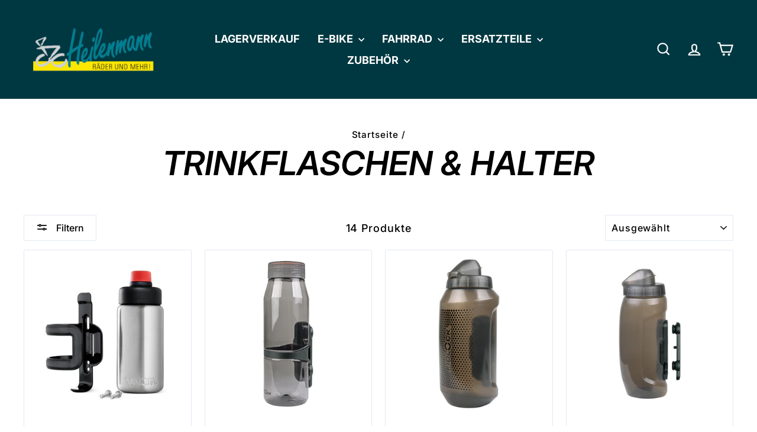

--- FILE ---
content_type: text/html; charset=utf-8
request_url: https://heilenmann.de/collections/trinkflaschen-halter
body_size: 32234
content:
<!doctype html>
<html class="no-js" lang="de" dir="ltr">
<head>
  <meta charset="utf-8">
  <meta http-equiv="X-UA-Compatible" content="IE=edge,chrome=1">
  <meta name="viewport" content="width=device-width,initial-scale=1">
  <meta name="theme-color" content="#018093">
  <link rel="canonical" href="https://heilenmann.de/collections/trinkflaschen-halter">
  <link rel="preconnect" href="https://cdn.shopify.com" crossorigin>
  <link rel="preconnect" href="https://fonts.shopifycdn.com" crossorigin>
  <link rel="dns-prefetch" href="https://productreviews.shopifycdn.com">
  <link rel="dns-prefetch" href="https://ajax.googleapis.com">
  <link rel="dns-prefetch" href="https://maps.googleapis.com">
  <link rel="dns-prefetch" href="https://maps.gstatic.com"><title>Trinkflaschen &amp; Halter
&ndash; Zweirad Heilenmann GmbH
</title>
<meta property="og:site_name" content="Zweirad Heilenmann GmbH">
  <meta property="og:url" content="https://heilenmann.de/collections/trinkflaschen-halter">
  <meta property="og:title" content="Trinkflaschen &amp; Halter">
  <meta property="og:type" content="website">
  <meta property="og:description" content="Ihr Fahrradfachgeschäft in Weilheim an der Teck und Umgebung.
E-Bike Spezialist seit über 25 Jahren! Großes Sortiment, Ersatzteile und Zubehör. Bulls, Woom, Scott, Orbea, Simplon, Haibike, Bosch, KTM, Panasonic, Yamaha 
Ob Inspektion, Wartung oder Service, wir führen alle Arbeiten professionell und preisgünstig aus. "><meta property="og:image" content="http://heilenmann.de/cdn/shop/files/logo_clean1_d20f88b8-5527-40b5-b41a-273c80568968.png?v=1625293175">
    <meta property="og:image:secure_url" content="https://heilenmann.de/cdn/shop/files/logo_clean1_d20f88b8-5527-40b5-b41a-273c80568968.png?v=1625293175">
    <meta property="og:image:width" content="567">
    <meta property="og:image:height" content="252"><meta name="twitter:site" content="@">
  <meta name="twitter:card" content="summary_large_image">
  <meta name="twitter:title" content="Trinkflaschen &amp; Halter">
  <meta name="twitter:description" content="Ihr Fahrradfachgeschäft in Weilheim an der Teck und Umgebung.
E-Bike Spezialist seit über 25 Jahren! Großes Sortiment, Ersatzteile und Zubehör. Bulls, Woom, Scott, Orbea, Simplon, Haibike, Bosch, KTM, Panasonic, Yamaha 
Ob Inspektion, Wartung oder Service, wir führen alle Arbeiten professionell und preisgünstig aus. ">
<style data-shopify>@font-face {
  font-family: Inter;
  font-weight: 700;
  font-style: normal;
  font-display: swap;
  src: url("//heilenmann.de/cdn/fonts/inter/inter_n7.02711e6b374660cfc7915d1afc1c204e633421e4.woff2") format("woff2"),
       url("//heilenmann.de/cdn/fonts/inter/inter_n7.6dab87426f6b8813070abd79972ceaf2f8d3b012.woff") format("woff");
}

  @font-face {
  font-family: Inter;
  font-weight: 500;
  font-style: normal;
  font-display: swap;
  src: url("//heilenmann.de/cdn/fonts/inter/inter_n5.d7101d5e168594dd06f56f290dd759fba5431d97.woff2") format("woff2"),
       url("//heilenmann.de/cdn/fonts/inter/inter_n5.5332a76bbd27da00474c136abb1ca3cbbf259068.woff") format("woff");
}


  @font-face {
  font-family: Inter;
  font-weight: 600;
  font-style: normal;
  font-display: swap;
  src: url("//heilenmann.de/cdn/fonts/inter/inter_n6.771af0474a71b3797eb38f3487d6fb79d43b6877.woff2") format("woff2"),
       url("//heilenmann.de/cdn/fonts/inter/inter_n6.88c903d8f9e157d48b73b7777d0642925bcecde7.woff") format("woff");
}

  @font-face {
  font-family: Inter;
  font-weight: 500;
  font-style: italic;
  font-display: swap;
  src: url("//heilenmann.de/cdn/fonts/inter/inter_i5.4474f48e6ab2b1e01aa2b6d942dd27fa24f2d99f.woff2") format("woff2"),
       url("//heilenmann.de/cdn/fonts/inter/inter_i5.493dbd6ee8e49f4ad722ebb68d92f201af2c2f56.woff") format("woff");
}

  @font-face {
  font-family: Inter;
  font-weight: 600;
  font-style: italic;
  font-display: swap;
  src: url("//heilenmann.de/cdn/fonts/inter/inter_i6.3bbe0fe1c7ee4f282f9c2e296f3e4401a48cbe19.woff2") format("woff2"),
       url("//heilenmann.de/cdn/fonts/inter/inter_i6.8bea21f57a10d5416ddf685e2c91682ec237876d.woff") format("woff");
}

</style><link href="//heilenmann.de/cdn/shop/t/7/assets/theme.css?v=2306918753350824621763046718" rel="stylesheet" type="text/css" media="all" />
<style data-shopify>:root {
    --typeHeaderPrimary: Inter;
    --typeHeaderFallback: sans-serif;
    --typeHeaderSize: 50px;
    --typeHeaderWeight: 700;
    --typeHeaderLineHeight: 1.2;
    --typeHeaderSpacing: 0.15em;

    --typeBasePrimary:Inter;
    --typeBaseFallback:sans-serif;
    --typeBaseSize: 18px;
    --typeBaseWeight: 500;
    --typeBaseSpacing: 0.05em;
    --typeBaseLineHeight: 1.4;
    --typeBaselineHeightMinus01: 1.3;

    --typeCollectionTitle: 24px;

    --iconWeight: 5px;
    --iconLinecaps: miter;

    
        --buttonRadius: 0;
    

    --colorGridOverlayOpacity: 0.1;
    }

    .placeholder-content {
    background-image: linear-gradient(100deg, #ffffff 40%, #f7f7f7 63%, #ffffff 79%);
    }</style><script>
    document.documentElement.className = document.documentElement.className.replace('no-js', 'js');

    window.theme = window.theme || {};
    theme.routes = {
      home: "/",
      cart: "/cart.js",
      cartPage: "/cart",
      cartAdd: "/cart/add.js",
      cartChange: "/cart/change.js",
      search: "/search",
      predictiveSearch: "/search/suggest"
    };
    theme.strings = {
      soldOut: "Ausverkauft",
      unavailable: "Nicht verfügbar",
      inStockLabel: "Auf Lager",
      oneStockLabel: "[count] auf Lager",
      otherStockLabel: "[count] auf Lager",
      willNotShipUntil: "Wird nach dem [date] versendet",
      willBeInStockAfter: "Wird nach dem [date] auf Lager sein",
      waitingForStock: "Nachbestellt, bald verfügbar",
      savePrice: "Spare [saved_amount]",
      cartEmpty: "Ihr Einkaufswagen ist im Moment leer.",
      cartTermsConfirmation: "Sie müssen den Verkaufsbedingungen zustimmen, um auszuchecken",
      searchCollections: "Kollektionen",
      searchPages: "Seiten",
      searchArticles: "Artikel",
      productFrom: "Von ",
      maxQuantity: "Du kannst nur haben [quantity] von [title] in Ihrem Warenkorbt."
    };
    theme.settings = {
      cartType: "drawer",
      isCustomerTemplate: false,
      moneyFormat: "€{{amount_with_comma_separator}}",
      saveType: "percent",
      productImageSize: "natural",
      productImageCover: false,
      predictiveSearch: true,
      predictiveSearchType: null,
      predictiveSearchVendor: false,
      predictiveSearchPrice: false,
      quickView: false,
      themeName: 'Impulse',
      themeVersion: "7.5.0"
    };
  </script>

  <script>window.performance && window.performance.mark && window.performance.mark('shopify.content_for_header.start');</script><meta name="google-site-verification" content="fD88q9iQOWqY22eN1uRAD7oPuibfSkIK56YMlZuSKIk">
<meta name="facebook-domain-verification" content="nfamv8v6kkry4tlda59r4t20wohkpl">
<meta id="shopify-digital-wallet" name="shopify-digital-wallet" content="/41219981474/digital_wallets/dialog">
<meta name="shopify-checkout-api-token" content="8d714be98eb4e578c7b3ec8861da16c5">
<meta id="in-context-paypal-metadata" data-shop-id="41219981474" data-venmo-supported="false" data-environment="production" data-locale="de_DE" data-paypal-v4="true" data-currency="EUR">
<link rel="alternate" type="application/atom+xml" title="Feed" href="/collections/trinkflaschen-halter.atom" />
<link rel="alternate" type="application/json+oembed" href="https://heilenmann.de/collections/trinkflaschen-halter.oembed">
<script async="async" src="/checkouts/internal/preloads.js?locale=de-DE"></script>
<link rel="preconnect" href="https://shop.app" crossorigin="anonymous">
<script async="async" src="https://shop.app/checkouts/internal/preloads.js?locale=de-DE&shop_id=41219981474" crossorigin="anonymous"></script>
<script id="apple-pay-shop-capabilities" type="application/json">{"shopId":41219981474,"countryCode":"DE","currencyCode":"EUR","merchantCapabilities":["supports3DS"],"merchantId":"gid:\/\/shopify\/Shop\/41219981474","merchantName":"Zweirad Heilenmann GmbH","requiredBillingContactFields":["postalAddress","email","phone"],"requiredShippingContactFields":["postalAddress","email","phone"],"shippingType":"shipping","supportedNetworks":["visa","maestro","masterCard"],"total":{"type":"pending","label":"Zweirad Heilenmann GmbH","amount":"1.00"},"shopifyPaymentsEnabled":true,"supportsSubscriptions":true}</script>
<script id="shopify-features" type="application/json">{"accessToken":"8d714be98eb4e578c7b3ec8861da16c5","betas":["rich-media-storefront-analytics"],"domain":"heilenmann.de","predictiveSearch":true,"shopId":41219981474,"locale":"de"}</script>
<script>var Shopify = Shopify || {};
Shopify.shop = "zweirad-heilenmann-gmbh.myshopify.com";
Shopify.locale = "de";
Shopify.currency = {"active":"EUR","rate":"1.0"};
Shopify.country = "DE";
Shopify.theme = {"name":"Impulse Soft-Relaunch 2024","id":151941972235,"schema_name":"Impulse","schema_version":"7.5.0","theme_store_id":857,"role":"main"};
Shopify.theme.handle = "null";
Shopify.theme.style = {"id":null,"handle":null};
Shopify.cdnHost = "heilenmann.de/cdn";
Shopify.routes = Shopify.routes || {};
Shopify.routes.root = "/";</script>
<script type="module">!function(o){(o.Shopify=o.Shopify||{}).modules=!0}(window);</script>
<script>!function(o){function n(){var o=[];function n(){o.push(Array.prototype.slice.apply(arguments))}return n.q=o,n}var t=o.Shopify=o.Shopify||{};t.loadFeatures=n(),t.autoloadFeatures=n()}(window);</script>
<script>
  window.ShopifyPay = window.ShopifyPay || {};
  window.ShopifyPay.apiHost = "shop.app\/pay";
  window.ShopifyPay.redirectState = null;
</script>
<script id="shop-js-analytics" type="application/json">{"pageType":"collection"}</script>
<script defer="defer" async type="module" src="//heilenmann.de/cdn/shopifycloud/shop-js/modules/v2/client.init-shop-cart-sync_e98Ab_XN.de.esm.js"></script>
<script defer="defer" async type="module" src="//heilenmann.de/cdn/shopifycloud/shop-js/modules/v2/chunk.common_Pcw9EP95.esm.js"></script>
<script defer="defer" async type="module" src="//heilenmann.de/cdn/shopifycloud/shop-js/modules/v2/chunk.modal_CzmY4ZhL.esm.js"></script>
<script type="module">
  await import("//heilenmann.de/cdn/shopifycloud/shop-js/modules/v2/client.init-shop-cart-sync_e98Ab_XN.de.esm.js");
await import("//heilenmann.de/cdn/shopifycloud/shop-js/modules/v2/chunk.common_Pcw9EP95.esm.js");
await import("//heilenmann.de/cdn/shopifycloud/shop-js/modules/v2/chunk.modal_CzmY4ZhL.esm.js");

  window.Shopify.SignInWithShop?.initShopCartSync?.({"fedCMEnabled":true,"windoidEnabled":true});

</script>
<script>
  window.Shopify = window.Shopify || {};
  if (!window.Shopify.featureAssets) window.Shopify.featureAssets = {};
  window.Shopify.featureAssets['shop-js'] = {"shop-cart-sync":["modules/v2/client.shop-cart-sync_DazCVyJ3.de.esm.js","modules/v2/chunk.common_Pcw9EP95.esm.js","modules/v2/chunk.modal_CzmY4ZhL.esm.js"],"init-fed-cm":["modules/v2/client.init-fed-cm_D0AulfmK.de.esm.js","modules/v2/chunk.common_Pcw9EP95.esm.js","modules/v2/chunk.modal_CzmY4ZhL.esm.js"],"shop-cash-offers":["modules/v2/client.shop-cash-offers_BISyWFEA.de.esm.js","modules/v2/chunk.common_Pcw9EP95.esm.js","modules/v2/chunk.modal_CzmY4ZhL.esm.js"],"shop-login-button":["modules/v2/client.shop-login-button_D_c1vx_E.de.esm.js","modules/v2/chunk.common_Pcw9EP95.esm.js","modules/v2/chunk.modal_CzmY4ZhL.esm.js"],"pay-button":["modules/v2/client.pay-button_CHADzJ4g.de.esm.js","modules/v2/chunk.common_Pcw9EP95.esm.js","modules/v2/chunk.modal_CzmY4ZhL.esm.js"],"shop-button":["modules/v2/client.shop-button_CQnD2U3v.de.esm.js","modules/v2/chunk.common_Pcw9EP95.esm.js","modules/v2/chunk.modal_CzmY4ZhL.esm.js"],"avatar":["modules/v2/client.avatar_BTnouDA3.de.esm.js"],"init-windoid":["modules/v2/client.init-windoid_CmA0-hrC.de.esm.js","modules/v2/chunk.common_Pcw9EP95.esm.js","modules/v2/chunk.modal_CzmY4ZhL.esm.js"],"init-shop-for-new-customer-accounts":["modules/v2/client.init-shop-for-new-customer-accounts_BCzC_Mib.de.esm.js","modules/v2/client.shop-login-button_D_c1vx_E.de.esm.js","modules/v2/chunk.common_Pcw9EP95.esm.js","modules/v2/chunk.modal_CzmY4ZhL.esm.js"],"init-shop-email-lookup-coordinator":["modules/v2/client.init-shop-email-lookup-coordinator_DYzOit4u.de.esm.js","modules/v2/chunk.common_Pcw9EP95.esm.js","modules/v2/chunk.modal_CzmY4ZhL.esm.js"],"init-shop-cart-sync":["modules/v2/client.init-shop-cart-sync_e98Ab_XN.de.esm.js","modules/v2/chunk.common_Pcw9EP95.esm.js","modules/v2/chunk.modal_CzmY4ZhL.esm.js"],"shop-toast-manager":["modules/v2/client.shop-toast-manager_Bc-1elH8.de.esm.js","modules/v2/chunk.common_Pcw9EP95.esm.js","modules/v2/chunk.modal_CzmY4ZhL.esm.js"],"init-customer-accounts":["modules/v2/client.init-customer-accounts_CqlRHmZs.de.esm.js","modules/v2/client.shop-login-button_D_c1vx_E.de.esm.js","modules/v2/chunk.common_Pcw9EP95.esm.js","modules/v2/chunk.modal_CzmY4ZhL.esm.js"],"init-customer-accounts-sign-up":["modules/v2/client.init-customer-accounts-sign-up_DZmBw6yB.de.esm.js","modules/v2/client.shop-login-button_D_c1vx_E.de.esm.js","modules/v2/chunk.common_Pcw9EP95.esm.js","modules/v2/chunk.modal_CzmY4ZhL.esm.js"],"shop-follow-button":["modules/v2/client.shop-follow-button_Cx-w7rSq.de.esm.js","modules/v2/chunk.common_Pcw9EP95.esm.js","modules/v2/chunk.modal_CzmY4ZhL.esm.js"],"checkout-modal":["modules/v2/client.checkout-modal_Djjmh8qM.de.esm.js","modules/v2/chunk.common_Pcw9EP95.esm.js","modules/v2/chunk.modal_CzmY4ZhL.esm.js"],"shop-login":["modules/v2/client.shop-login_DMZMgoZf.de.esm.js","modules/v2/chunk.common_Pcw9EP95.esm.js","modules/v2/chunk.modal_CzmY4ZhL.esm.js"],"lead-capture":["modules/v2/client.lead-capture_SqejaEd8.de.esm.js","modules/v2/chunk.common_Pcw9EP95.esm.js","modules/v2/chunk.modal_CzmY4ZhL.esm.js"],"payment-terms":["modules/v2/client.payment-terms_DUeEqFTJ.de.esm.js","modules/v2/chunk.common_Pcw9EP95.esm.js","modules/v2/chunk.modal_CzmY4ZhL.esm.js"]};
</script>
<script>(function() {
  var isLoaded = false;
  function asyncLoad() {
    if (isLoaded) return;
    isLoaded = true;
    var urls = ["https:\/\/seo.apps.avada.io\/avada-seo-installed.js?shop=zweirad-heilenmann-gmbh.myshopify.com"];
    for (var i = 0; i < urls.length; i++) {
      var s = document.createElement('script');
      s.type = 'text/javascript';
      s.async = true;
      s.src = urls[i];
      var x = document.getElementsByTagName('script')[0];
      x.parentNode.insertBefore(s, x);
    }
  };
  if(window.attachEvent) {
    window.attachEvent('onload', asyncLoad);
  } else {
    window.addEventListener('load', asyncLoad, false);
  }
})();</script>
<script id="__st">var __st={"a":41219981474,"offset":3600,"reqid":"e4c934c8-f4bd-48e4-93ef-0bf0e1e75d9f-1769207302","pageurl":"heilenmann.de\/collections\/trinkflaschen-halter","u":"bcb6b119afff","p":"collection","rtyp":"collection","rid":265768403106};</script>
<script>window.ShopifyPaypalV4VisibilityTracking = true;</script>
<script id="captcha-bootstrap">!function(){'use strict';const t='contact',e='account',n='new_comment',o=[[t,t],['blogs',n],['comments',n],[t,'customer']],c=[[e,'customer_login'],[e,'guest_login'],[e,'recover_customer_password'],[e,'create_customer']],r=t=>t.map((([t,e])=>`form[action*='/${t}']:not([data-nocaptcha='true']) input[name='form_type'][value='${e}']`)).join(','),a=t=>()=>t?[...document.querySelectorAll(t)].map((t=>t.form)):[];function s(){const t=[...o],e=r(t);return a(e)}const i='password',u='form_key',d=['recaptcha-v3-token','g-recaptcha-response','h-captcha-response',i],f=()=>{try{return window.sessionStorage}catch{return}},m='__shopify_v',_=t=>t.elements[u];function p(t,e,n=!1){try{const o=window.sessionStorage,c=JSON.parse(o.getItem(e)),{data:r}=function(t){const{data:e,action:n}=t;return t[m]||n?{data:e,action:n}:{data:t,action:n}}(c);for(const[e,n]of Object.entries(r))t.elements[e]&&(t.elements[e].value=n);n&&o.removeItem(e)}catch(o){console.error('form repopulation failed',{error:o})}}const l='form_type',E='cptcha';function T(t){t.dataset[E]=!0}const w=window,h=w.document,L='Shopify',v='ce_forms',y='captcha';let A=!1;((t,e)=>{const n=(g='f06e6c50-85a8-45c8-87d0-21a2b65856fe',I='https://cdn.shopify.com/shopifycloud/storefront-forms-hcaptcha/ce_storefront_forms_captcha_hcaptcha.v1.5.2.iife.js',D={infoText:'Durch hCaptcha geschützt',privacyText:'Datenschutz',termsText:'Allgemeine Geschäftsbedingungen'},(t,e,n)=>{const o=w[L][v],c=o.bindForm;if(c)return c(t,g,e,D).then(n);var r;o.q.push([[t,g,e,D],n]),r=I,A||(h.body.append(Object.assign(h.createElement('script'),{id:'captcha-provider',async:!0,src:r})),A=!0)});var g,I,D;w[L]=w[L]||{},w[L][v]=w[L][v]||{},w[L][v].q=[],w[L][y]=w[L][y]||{},w[L][y].protect=function(t,e){n(t,void 0,e),T(t)},Object.freeze(w[L][y]),function(t,e,n,w,h,L){const[v,y,A,g]=function(t,e,n){const i=e?o:[],u=t?c:[],d=[...i,...u],f=r(d),m=r(i),_=r(d.filter((([t,e])=>n.includes(e))));return[a(f),a(m),a(_),s()]}(w,h,L),I=t=>{const e=t.target;return e instanceof HTMLFormElement?e:e&&e.form},D=t=>v().includes(t);t.addEventListener('submit',(t=>{const e=I(t);if(!e)return;const n=D(e)&&!e.dataset.hcaptchaBound&&!e.dataset.recaptchaBound,o=_(e),c=g().includes(e)&&(!o||!o.value);(n||c)&&t.preventDefault(),c&&!n&&(function(t){try{if(!f())return;!function(t){const e=f();if(!e)return;const n=_(t);if(!n)return;const o=n.value;o&&e.removeItem(o)}(t);const e=Array.from(Array(32),(()=>Math.random().toString(36)[2])).join('');!function(t,e){_(t)||t.append(Object.assign(document.createElement('input'),{type:'hidden',name:u})),t.elements[u].value=e}(t,e),function(t,e){const n=f();if(!n)return;const o=[...t.querySelectorAll(`input[type='${i}']`)].map((({name:t})=>t)),c=[...d,...o],r={};for(const[a,s]of new FormData(t).entries())c.includes(a)||(r[a]=s);n.setItem(e,JSON.stringify({[m]:1,action:t.action,data:r}))}(t,e)}catch(e){console.error('failed to persist form',e)}}(e),e.submit())}));const S=(t,e)=>{t&&!t.dataset[E]&&(n(t,e.some((e=>e===t))),T(t))};for(const o of['focusin','change'])t.addEventListener(o,(t=>{const e=I(t);D(e)&&S(e,y())}));const B=e.get('form_key'),M=e.get(l),P=B&&M;t.addEventListener('DOMContentLoaded',(()=>{const t=y();if(P)for(const e of t)e.elements[l].value===M&&p(e,B);[...new Set([...A(),...v().filter((t=>'true'===t.dataset.shopifyCaptcha))])].forEach((e=>S(e,t)))}))}(h,new URLSearchParams(w.location.search),n,t,e,['guest_login'])})(!0,!0)}();</script>
<script integrity="sha256-4kQ18oKyAcykRKYeNunJcIwy7WH5gtpwJnB7kiuLZ1E=" data-source-attribution="shopify.loadfeatures" defer="defer" src="//heilenmann.de/cdn/shopifycloud/storefront/assets/storefront/load_feature-a0a9edcb.js" crossorigin="anonymous"></script>
<script crossorigin="anonymous" defer="defer" src="//heilenmann.de/cdn/shopifycloud/storefront/assets/shopify_pay/storefront-65b4c6d7.js?v=20250812"></script>
<script data-source-attribution="shopify.dynamic_checkout.dynamic.init">var Shopify=Shopify||{};Shopify.PaymentButton=Shopify.PaymentButton||{isStorefrontPortableWallets:!0,init:function(){window.Shopify.PaymentButton.init=function(){};var t=document.createElement("script");t.src="https://heilenmann.de/cdn/shopifycloud/portable-wallets/latest/portable-wallets.de.js",t.type="module",document.head.appendChild(t)}};
</script>
<script data-source-attribution="shopify.dynamic_checkout.buyer_consent">
  function portableWalletsHideBuyerConsent(e){var t=document.getElementById("shopify-buyer-consent"),n=document.getElementById("shopify-subscription-policy-button");t&&n&&(t.classList.add("hidden"),t.setAttribute("aria-hidden","true"),n.removeEventListener("click",e))}function portableWalletsShowBuyerConsent(e){var t=document.getElementById("shopify-buyer-consent"),n=document.getElementById("shopify-subscription-policy-button");t&&n&&(t.classList.remove("hidden"),t.removeAttribute("aria-hidden"),n.addEventListener("click",e))}window.Shopify?.PaymentButton&&(window.Shopify.PaymentButton.hideBuyerConsent=portableWalletsHideBuyerConsent,window.Shopify.PaymentButton.showBuyerConsent=portableWalletsShowBuyerConsent);
</script>
<script data-source-attribution="shopify.dynamic_checkout.cart.bootstrap">document.addEventListener("DOMContentLoaded",(function(){function t(){return document.querySelector("shopify-accelerated-checkout-cart, shopify-accelerated-checkout")}if(t())Shopify.PaymentButton.init();else{new MutationObserver((function(e,n){t()&&(Shopify.PaymentButton.init(),n.disconnect())})).observe(document.body,{childList:!0,subtree:!0})}}));
</script>
<script id='scb4127' type='text/javascript' async='' src='https://heilenmann.de/cdn/shopifycloud/privacy-banner/storefront-banner.js'></script><link id="shopify-accelerated-checkout-styles" rel="stylesheet" media="screen" href="https://heilenmann.de/cdn/shopifycloud/portable-wallets/latest/accelerated-checkout-backwards-compat.css" crossorigin="anonymous">
<style id="shopify-accelerated-checkout-cart">
        #shopify-buyer-consent {
  margin-top: 1em;
  display: inline-block;
  width: 100%;
}

#shopify-buyer-consent.hidden {
  display: none;
}

#shopify-subscription-policy-button {
  background: none;
  border: none;
  padding: 0;
  text-decoration: underline;
  font-size: inherit;
  cursor: pointer;
}

#shopify-subscription-policy-button::before {
  box-shadow: none;
}

      </style>

<script>window.performance && window.performance.mark && window.performance.mark('shopify.content_for_header.end');</script>

  <script src="//heilenmann.de/cdn/shop/t/7/assets/vendor-scripts-v11.js" defer="defer"></script><script src="//heilenmann.de/cdn/shop/t/7/assets/theme.js?v=136904160527539270741718798475" defer="defer"></script>
<link href="https://monorail-edge.shopifysvc.com" rel="dns-prefetch">
<script>(function(){if ("sendBeacon" in navigator && "performance" in window) {try {var session_token_from_headers = performance.getEntriesByType('navigation')[0].serverTiming.find(x => x.name == '_s').description;} catch {var session_token_from_headers = undefined;}var session_cookie_matches = document.cookie.match(/_shopify_s=([^;]*)/);var session_token_from_cookie = session_cookie_matches && session_cookie_matches.length === 2 ? session_cookie_matches[1] : "";var session_token = session_token_from_headers || session_token_from_cookie || "";function handle_abandonment_event(e) {var entries = performance.getEntries().filter(function(entry) {return /monorail-edge.shopifysvc.com/.test(entry.name);});if (!window.abandonment_tracked && entries.length === 0) {window.abandonment_tracked = true;var currentMs = Date.now();var navigation_start = performance.timing.navigationStart;var payload = {shop_id: 41219981474,url: window.location.href,navigation_start,duration: currentMs - navigation_start,session_token,page_type: "collection"};window.navigator.sendBeacon("https://monorail-edge.shopifysvc.com/v1/produce", JSON.stringify({schema_id: "online_store_buyer_site_abandonment/1.1",payload: payload,metadata: {event_created_at_ms: currentMs,event_sent_at_ms: currentMs}}));}}window.addEventListener('pagehide', handle_abandonment_event);}}());</script>
<script id="web-pixels-manager-setup">(function e(e,d,r,n,o){if(void 0===o&&(o={}),!Boolean(null===(a=null===(i=window.Shopify)||void 0===i?void 0:i.analytics)||void 0===a?void 0:a.replayQueue)){var i,a;window.Shopify=window.Shopify||{};var t=window.Shopify;t.analytics=t.analytics||{};var s=t.analytics;s.replayQueue=[],s.publish=function(e,d,r){return s.replayQueue.push([e,d,r]),!0};try{self.performance.mark("wpm:start")}catch(e){}var l=function(){var e={modern:/Edge?\/(1{2}[4-9]|1[2-9]\d|[2-9]\d{2}|\d{4,})\.\d+(\.\d+|)|Firefox\/(1{2}[4-9]|1[2-9]\d|[2-9]\d{2}|\d{4,})\.\d+(\.\d+|)|Chrom(ium|e)\/(9{2}|\d{3,})\.\d+(\.\d+|)|(Maci|X1{2}).+ Version\/(15\.\d+|(1[6-9]|[2-9]\d|\d{3,})\.\d+)([,.]\d+|)( \(\w+\)|)( Mobile\/\w+|) Safari\/|Chrome.+OPR\/(9{2}|\d{3,})\.\d+\.\d+|(CPU[ +]OS|iPhone[ +]OS|CPU[ +]iPhone|CPU IPhone OS|CPU iPad OS)[ +]+(15[._]\d+|(1[6-9]|[2-9]\d|\d{3,})[._]\d+)([._]\d+|)|Android:?[ /-](13[3-9]|1[4-9]\d|[2-9]\d{2}|\d{4,})(\.\d+|)(\.\d+|)|Android.+Firefox\/(13[5-9]|1[4-9]\d|[2-9]\d{2}|\d{4,})\.\d+(\.\d+|)|Android.+Chrom(ium|e)\/(13[3-9]|1[4-9]\d|[2-9]\d{2}|\d{4,})\.\d+(\.\d+|)|SamsungBrowser\/([2-9]\d|\d{3,})\.\d+/,legacy:/Edge?\/(1[6-9]|[2-9]\d|\d{3,})\.\d+(\.\d+|)|Firefox\/(5[4-9]|[6-9]\d|\d{3,})\.\d+(\.\d+|)|Chrom(ium|e)\/(5[1-9]|[6-9]\d|\d{3,})\.\d+(\.\d+|)([\d.]+$|.*Safari\/(?![\d.]+ Edge\/[\d.]+$))|(Maci|X1{2}).+ Version\/(10\.\d+|(1[1-9]|[2-9]\d|\d{3,})\.\d+)([,.]\d+|)( \(\w+\)|)( Mobile\/\w+|) Safari\/|Chrome.+OPR\/(3[89]|[4-9]\d|\d{3,})\.\d+\.\d+|(CPU[ +]OS|iPhone[ +]OS|CPU[ +]iPhone|CPU IPhone OS|CPU iPad OS)[ +]+(10[._]\d+|(1[1-9]|[2-9]\d|\d{3,})[._]\d+)([._]\d+|)|Android:?[ /-](13[3-9]|1[4-9]\d|[2-9]\d{2}|\d{4,})(\.\d+|)(\.\d+|)|Mobile Safari.+OPR\/([89]\d|\d{3,})\.\d+\.\d+|Android.+Firefox\/(13[5-9]|1[4-9]\d|[2-9]\d{2}|\d{4,})\.\d+(\.\d+|)|Android.+Chrom(ium|e)\/(13[3-9]|1[4-9]\d|[2-9]\d{2}|\d{4,})\.\d+(\.\d+|)|Android.+(UC? ?Browser|UCWEB|U3)[ /]?(15\.([5-9]|\d{2,})|(1[6-9]|[2-9]\d|\d{3,})\.\d+)\.\d+|SamsungBrowser\/(5\.\d+|([6-9]|\d{2,})\.\d+)|Android.+MQ{2}Browser\/(14(\.(9|\d{2,})|)|(1[5-9]|[2-9]\d|\d{3,})(\.\d+|))(\.\d+|)|K[Aa][Ii]OS\/(3\.\d+|([4-9]|\d{2,})\.\d+)(\.\d+|)/},d=e.modern,r=e.legacy,n=navigator.userAgent;return n.match(d)?"modern":n.match(r)?"legacy":"unknown"}(),u="modern"===l?"modern":"legacy",c=(null!=n?n:{modern:"",legacy:""})[u],f=function(e){return[e.baseUrl,"/wpm","/b",e.hashVersion,"modern"===e.buildTarget?"m":"l",".js"].join("")}({baseUrl:d,hashVersion:r,buildTarget:u}),m=function(e){var d=e.version,r=e.bundleTarget,n=e.surface,o=e.pageUrl,i=e.monorailEndpoint;return{emit:function(e){var a=e.status,t=e.errorMsg,s=(new Date).getTime(),l=JSON.stringify({metadata:{event_sent_at_ms:s},events:[{schema_id:"web_pixels_manager_load/3.1",payload:{version:d,bundle_target:r,page_url:o,status:a,surface:n,error_msg:t},metadata:{event_created_at_ms:s}}]});if(!i)return console&&console.warn&&console.warn("[Web Pixels Manager] No Monorail endpoint provided, skipping logging."),!1;try{return self.navigator.sendBeacon.bind(self.navigator)(i,l)}catch(e){}var u=new XMLHttpRequest;try{return u.open("POST",i,!0),u.setRequestHeader("Content-Type","text/plain"),u.send(l),!0}catch(e){return console&&console.warn&&console.warn("[Web Pixels Manager] Got an unhandled error while logging to Monorail."),!1}}}}({version:r,bundleTarget:l,surface:e.surface,pageUrl:self.location.href,monorailEndpoint:e.monorailEndpoint});try{o.browserTarget=l,function(e){var d=e.src,r=e.async,n=void 0===r||r,o=e.onload,i=e.onerror,a=e.sri,t=e.scriptDataAttributes,s=void 0===t?{}:t,l=document.createElement("script"),u=document.querySelector("head"),c=document.querySelector("body");if(l.async=n,l.src=d,a&&(l.integrity=a,l.crossOrigin="anonymous"),s)for(var f in s)if(Object.prototype.hasOwnProperty.call(s,f))try{l.dataset[f]=s[f]}catch(e){}if(o&&l.addEventListener("load",o),i&&l.addEventListener("error",i),u)u.appendChild(l);else{if(!c)throw new Error("Did not find a head or body element to append the script");c.appendChild(l)}}({src:f,async:!0,onload:function(){if(!function(){var e,d;return Boolean(null===(d=null===(e=window.Shopify)||void 0===e?void 0:e.analytics)||void 0===d?void 0:d.initialized)}()){var d=window.webPixelsManager.init(e)||void 0;if(d){var r=window.Shopify.analytics;r.replayQueue.forEach((function(e){var r=e[0],n=e[1],o=e[2];d.publishCustomEvent(r,n,o)})),r.replayQueue=[],r.publish=d.publishCustomEvent,r.visitor=d.visitor,r.initialized=!0}}},onerror:function(){return m.emit({status:"failed",errorMsg:"".concat(f," has failed to load")})},sri:function(e){var d=/^sha384-[A-Za-z0-9+/=]+$/;return"string"==typeof e&&d.test(e)}(c)?c:"",scriptDataAttributes:o}),m.emit({status:"loading"})}catch(e){m.emit({status:"failed",errorMsg:(null==e?void 0:e.message)||"Unknown error"})}}})({shopId: 41219981474,storefrontBaseUrl: "https://heilenmann.de",extensionsBaseUrl: "https://extensions.shopifycdn.com/cdn/shopifycloud/web-pixels-manager",monorailEndpoint: "https://monorail-edge.shopifysvc.com/unstable/produce_batch",surface: "storefront-renderer",enabledBetaFlags: ["2dca8a86"],webPixelsConfigList: [{"id":"1051918603","configuration":"{\"config\":\"{\\\"pixel_id\\\":\\\"AW-393730946\\\",\\\"target_country\\\":\\\"DE\\\",\\\"gtag_events\\\":[{\\\"type\\\":\\\"search\\\",\\\"action_label\\\":\\\"AW-393730946\\\/eDrmCMWLmf4BEIK337sB\\\"},{\\\"type\\\":\\\"begin_checkout\\\",\\\"action_label\\\":\\\"AW-393730946\\\/ijvCCMKLmf4BEIK337sB\\\"},{\\\"type\\\":\\\"view_item\\\",\\\"action_label\\\":[\\\"AW-393730946\\\/1LjqCLyLmf4BEIK337sB\\\",\\\"MC-STM2QDXS1D\\\"]},{\\\"type\\\":\\\"purchase\\\",\\\"action_label\\\":[\\\"AW-393730946\\\/OE7fCLmLmf4BEIK337sB\\\",\\\"MC-STM2QDXS1D\\\"]},{\\\"type\\\":\\\"page_view\\\",\\\"action_label\\\":[\\\"AW-393730946\\\/t1_uCLaLmf4BEIK337sB\\\",\\\"MC-STM2QDXS1D\\\"]},{\\\"type\\\":\\\"add_payment_info\\\",\\\"action_label\\\":\\\"AW-393730946\\\/0namCMiLmf4BEIK337sB\\\"},{\\\"type\\\":\\\"add_to_cart\\\",\\\"action_label\\\":\\\"AW-393730946\\\/qKPiCL-Lmf4BEIK337sB\\\"}],\\\"enable_monitoring_mode\\\":false}\"}","eventPayloadVersion":"v1","runtimeContext":"OPEN","scriptVersion":"b2a88bafab3e21179ed38636efcd8a93","type":"APP","apiClientId":1780363,"privacyPurposes":[],"dataSharingAdjustments":{"protectedCustomerApprovalScopes":["read_customer_address","read_customer_email","read_customer_name","read_customer_personal_data","read_customer_phone"]}},{"id":"159744267","eventPayloadVersion":"v1","runtimeContext":"LAX","scriptVersion":"1","type":"CUSTOM","privacyPurposes":["ANALYTICS"],"name":"Google Analytics tag (migrated)"},{"id":"shopify-app-pixel","configuration":"{}","eventPayloadVersion":"v1","runtimeContext":"STRICT","scriptVersion":"0450","apiClientId":"shopify-pixel","type":"APP","privacyPurposes":["ANALYTICS","MARKETING"]},{"id":"shopify-custom-pixel","eventPayloadVersion":"v1","runtimeContext":"LAX","scriptVersion":"0450","apiClientId":"shopify-pixel","type":"CUSTOM","privacyPurposes":["ANALYTICS","MARKETING"]}],isMerchantRequest: false,initData: {"shop":{"name":"Zweirad Heilenmann GmbH","paymentSettings":{"currencyCode":"EUR"},"myshopifyDomain":"zweirad-heilenmann-gmbh.myshopify.com","countryCode":"DE","storefrontUrl":"https:\/\/heilenmann.de"},"customer":null,"cart":null,"checkout":null,"productVariants":[],"purchasingCompany":null},},"https://heilenmann.de/cdn","fcfee988w5aeb613cpc8e4bc33m6693e112",{"modern":"","legacy":""},{"shopId":"41219981474","storefrontBaseUrl":"https:\/\/heilenmann.de","extensionBaseUrl":"https:\/\/extensions.shopifycdn.com\/cdn\/shopifycloud\/web-pixels-manager","surface":"storefront-renderer","enabledBetaFlags":"[\"2dca8a86\"]","isMerchantRequest":"false","hashVersion":"fcfee988w5aeb613cpc8e4bc33m6693e112","publish":"custom","events":"[[\"page_viewed\",{}],[\"collection_viewed\",{\"collection\":{\"id\":\"265768403106\",\"title\":\"Trinkflaschen \u0026 Halter\",\"productVariants\":[{\"price\":{\"amount\":25.0,\"currencyCode\":\"EUR\"},\"product\":{\"title\":\"woom GLUG Edelstahlflasche\",\"vendor\":\"Zweirad Heilenmann GmbH\",\"id\":\"6554754941090\",\"untranslatedTitle\":\"woom GLUG Edelstahlflasche\",\"url\":\"\/products\/woom-glug-edelstahlflasche\",\"type\":\"Zubehör\"},\"id\":\"39309281329314\",\"image\":{\"src\":\"\/\/heilenmann.de\/cdn\/shop\/products\/image_1.jpg?v=1615888009\"},\"sku\":\"148100\",\"title\":\"Default Title\",\"untranslatedTitle\":\"Default Title\"},{\"price\":{\"amount\":49.99,\"currencyCode\":\"EUR\"},\"product\":{\"title\":\"FIDLOCK TWIST bottle 700ml life\",\"vendor\":\"Zweirad Heilenmann GmbH\",\"id\":\"8764216901899\",\"untranslatedTitle\":\"FIDLOCK TWIST bottle 700ml life\",\"url\":\"\/products\/fidlock-twist-bottle-700ml-life\",\"type\":\"Zubehör\"},\"id\":\"45727468814603\",\"image\":{\"src\":\"\/\/heilenmann.de\/cdn\/shop\/files\/Heilenmann_FIDLOCK_TWIST_bottle_700ml_life_207314.jpg?v=1723108514\"},\"sku\":\"25677\",\"title\":\"Default Title\",\"untranslatedTitle\":\"Default Title\"},{\"price\":{\"amount\":44.99,\"currencyCode\":\"EUR\"},\"product\":{\"title\":\"Fidlock TWIST bottle 750ml compact\",\"vendor\":\"Zweirad Heilenmann GmbH\",\"id\":\"8760135942411\",\"untranslatedTitle\":\"Fidlock TWIST bottle 750ml compact\",\"url\":\"\/products\/fidlock-twist-bottle-750ml-compact\",\"type\":\"Zubehör\"},\"id\":\"45717961703691\",\"image\":{\"src\":\"\/\/heilenmann.de\/cdn\/shop\/files\/Heilenmann_Fidlock_TWIST.jpg?v=1722845778\"},\"sku\":\"80275\",\"title\":\"Default Title\",\"untranslatedTitle\":\"Default Title\"},{\"price\":{\"amount\":44.99,\"currencyCode\":\"EUR\"},\"product\":{\"title\":\"MonkeyBottle TWIST Set 590ml\",\"vendor\":\"Zweirad Heilenmann GmbH\",\"id\":\"8756363067659\",\"untranslatedTitle\":\"MonkeyBottle TWIST Set 590ml\",\"url\":\"\/products\/monkeybottle-twist-set-590ml\",\"type\":\"Zubehör\"},\"id\":\"45707623891211\",\"image\":{\"src\":\"\/\/heilenmann.de\/cdn\/shop\/files\/207093.jpg?v=1722513497\"},\"sku\":null,\"title\":\"Default Title\",\"untranslatedTitle\":\"Default Title\"},{\"price\":{\"amount\":39.99,\"currencyCode\":\"EUR\"},\"product\":{\"title\":\"MonkeyBottle TWIST Set 450ml\",\"vendor\":\"Zweirad Heilenmann GmbH\",\"id\":\"8756315914507\",\"untranslatedTitle\":\"MonkeyBottle TWIST Set 450ml\",\"url\":\"\/products\/monkeybottle-twist-set-450ml\",\"type\":\"Zubehör\"},\"id\":\"45707475648779\",\"image\":{\"src\":\"\/\/heilenmann.de\/cdn\/shop\/files\/207111.jpg?v=1722513855\"},\"sku\":\"25672\",\"title\":\"Default Title\",\"untranslatedTitle\":\"Default Title\"},{\"price\":{\"amount\":44.99,\"currencyCode\":\"EUR\"},\"product\":{\"title\":\"FIDLOCK TWIST uni connector\",\"vendor\":\"Zweirad Heilenmann GmbH\",\"id\":\"8764244427019\",\"untranslatedTitle\":\"FIDLOCK TWIST uni connector\",\"url\":\"\/products\/fidlock-twist-uni-connector\",\"type\":\"Zubehör\"},\"id\":\"45727522521355\",\"image\":{\"src\":\"\/\/heilenmann.de\/cdn\/shop\/files\/Heilenmann_FIDLOCK_TWIST_uni_connector_bike_base_207315.jpg?v=1723109141\"},\"sku\":\"25678\",\"title\":\"Default Title\",\"untranslatedTitle\":\"Default Title\"},{\"price\":{\"amount\":37.99,\"currencyCode\":\"EUR\"},\"product\":{\"title\":\"ML Twist MONKEYBOTTLE 600ML\",\"vendor\":\"Zweirad Heilenmann GmbH\",\"id\":\"5762251882658\",\"untranslatedTitle\":\"ML Twist MONKEYBOTTLE 600ML\",\"url\":\"\/products\/monkeylink-twist-bottle-rauch-600ml-ohne-halter\",\"type\":\"Zubehör\"},\"id\":\"36343929503906\",\"image\":{\"src\":\"\/\/heilenmann.de\/cdn\/shop\/products\/206743_1.jpg?v=1623402515\"},\"sku\":\"5792\",\"title\":\"Default Title\",\"untranslatedTitle\":\"Default Title\"},{\"price\":{\"amount\":28.95,\"currencyCode\":\"EUR\"},\"product\":{\"title\":\"ML TWIST MONKEYBOTTLE 450 ML\",\"vendor\":\"Zweirad Heilenmann GmbH\",\"id\":\"5762250113186\",\"untranslatedTitle\":\"ML TWIST MONKEYBOTTLE 450 ML\",\"url\":\"\/products\/monkeybottle-450ml\",\"type\":\"Zubehör\"},\"id\":\"39834672365730\",\"image\":{\"src\":\"\/\/heilenmann.de\/cdn\/shop\/products\/206745.jpg?v=1623402514\"},\"sku\":\"4625\",\"title\":\"Default Title\",\"untranslatedTitle\":\"Default Title\"},{\"price\":{\"amount\":4.95,\"currencyCode\":\"EUR\"},\"product\":{\"title\":\"Topeak BOTTLE\",\"vendor\":\"Zweirad Heilenmann GmbH\",\"id\":\"6865950343330\",\"untranslatedTitle\":\"Topeak BOTTLE\",\"url\":\"\/products\/kopie-von-topeak-modula-cage-ex-1\",\"type\":\"Zubehör\"},\"id\":\"40194719940770\",\"image\":{\"src\":\"\/\/heilenmann.de\/cdn\/shop\/products\/18000210_detail_1.jpg?v=1625834404\"},\"sku\":\"4725\",\"title\":\"Default Title\",\"untranslatedTitle\":\"Default Title\"},{\"price\":{\"amount\":19.99,\"currencyCode\":\"EUR\"},\"product\":{\"title\":\"ML ANYBOTTLE CAGE\",\"vendor\":\"Zweirad Heilenmann GmbH\",\"id\":\"6733763051682\",\"untranslatedTitle\":\"ML ANYBOTTLE CAGE\",\"url\":\"\/products\/monkeylink-anybottle-cage\",\"type\":\"Zubehör\"},\"id\":\"39836958163106\",\"image\":{\"src\":\"\/\/heilenmann.de\/cdn\/shop\/products\/05028491.jpg?v=1623402522\"},\"sku\":\"5680\",\"title\":\"Default Title\",\"untranslatedTitle\":\"Default Title\"},{\"price\":{\"amount\":14.95,\"currencyCode\":\"EUR\"},\"product\":{\"title\":\"Topeak MODULA CAGE II\",\"vendor\":\"Zweirad Heilenmann GmbH\",\"id\":\"6865454497954\",\"untranslatedTitle\":\"Topeak MODULA CAGE II\",\"url\":\"\/products\/kopie-von-topeak-modula-cage-ex\",\"type\":\"Zubehör\"},\"id\":\"40227521036450\",\"image\":{\"src\":\"\/\/heilenmann.de\/cdn\/shop\/products\/modula-cage-2_0eca00ca-0893-40cb-bde6-d388550b2e62.jpg?v=1625834462\"},\"sku\":\"14438\",\"title\":\"silber\",\"untranslatedTitle\":\"silber\"},{\"price\":{\"amount\":9.95,\"currencyCode\":\"EUR\"},\"product\":{\"title\":\"Topeak MODULA CAGE EX\",\"vendor\":\"Zweirad Heilenmann GmbH\",\"id\":\"6865403674786\",\"untranslatedTitle\":\"Topeak MODULA CAGE EX\",\"url\":\"\/products\/kopie-von-topeak-mini-20-pro\",\"type\":\"Zubehör\"},\"id\":\"40193060208802\",\"image\":{\"src\":\"\/\/heilenmann.de\/cdn\/shop\/products\/modula-cage-ex-bk.jpg?v=1625834446\"},\"sku\":\"12342\",\"title\":\"Default Title\",\"untranslatedTitle\":\"Default Title\"},{\"price\":{\"amount\":19.99,\"currencyCode\":\"EUR\"},\"product\":{\"title\":\"SKS Flaschenhalter ANYWHERE TOPCAGE\",\"vendor\":\"Zweirad Heilenmann GmbH\",\"id\":\"6737264935074\",\"untranslatedTitle\":\"SKS Flaschenhalter ANYWHERE TOPCAGE\",\"url\":\"\/products\/kopie-von-sks-flaschenhalter-slidecage\",\"type\":\"\"},\"id\":\"39850713743522\",\"image\":{\"src\":\"\/\/heilenmann.de\/cdn\/shop\/products\/11231.jpg?v=1623402943\"},\"sku\":\"2858\",\"title\":\"Default Title\",\"untranslatedTitle\":\"Default Title\"},{\"price\":{\"amount\":8.99,\"currencyCode\":\"EUR\"},\"product\":{\"title\":\"SKS Flaschenhalter SLIDECAGE\",\"vendor\":\"Zweirad Heilenmann GmbH\",\"id\":\"6737104666786\",\"untranslatedTitle\":\"SKS Flaschenhalter SLIDECAGE\",\"url\":\"\/products\/kopie-von-sks-flaschenhalter-lockcage\",\"type\":\"\"},\"id\":\"39850211442850\",\"image\":{\"src\":\"\/\/heilenmann.de\/cdn\/shop\/products\/10426_SLIDECAGE_front_544738ee-b8ac-4d06-ad91-076ec62c555d.jpg?v=1623402934\"},\"sku\":\"25550\",\"title\":\"Default Title\",\"untranslatedTitle\":\"Default Title\"}]}}]]"});</script><script>
  window.ShopifyAnalytics = window.ShopifyAnalytics || {};
  window.ShopifyAnalytics.meta = window.ShopifyAnalytics.meta || {};
  window.ShopifyAnalytics.meta.currency = 'EUR';
  var meta = {"products":[{"id":6554754941090,"gid":"gid:\/\/shopify\/Product\/6554754941090","vendor":"Zweirad Heilenmann GmbH","type":"Zubehör","handle":"woom-glug-edelstahlflasche","variants":[{"id":39309281329314,"price":2500,"name":"woom GLUG Edelstahlflasche","public_title":null,"sku":"148100"}],"remote":false},{"id":8764216901899,"gid":"gid:\/\/shopify\/Product\/8764216901899","vendor":"Zweirad Heilenmann GmbH","type":"Zubehör","handle":"fidlock-twist-bottle-700ml-life","variants":[{"id":45727468814603,"price":4999,"name":"FIDLOCK TWIST bottle 700ml life","public_title":null,"sku":"25677"}],"remote":false},{"id":8760135942411,"gid":"gid:\/\/shopify\/Product\/8760135942411","vendor":"Zweirad Heilenmann GmbH","type":"Zubehör","handle":"fidlock-twist-bottle-750ml-compact","variants":[{"id":45717961703691,"price":4499,"name":"Fidlock TWIST bottle 750ml compact","public_title":null,"sku":"80275"}],"remote":false},{"id":8756363067659,"gid":"gid:\/\/shopify\/Product\/8756363067659","vendor":"Zweirad Heilenmann GmbH","type":"Zubehör","handle":"monkeybottle-twist-set-590ml","variants":[{"id":45707623891211,"price":4499,"name":"MonkeyBottle TWIST Set 590ml","public_title":null,"sku":null}],"remote":false},{"id":8756315914507,"gid":"gid:\/\/shopify\/Product\/8756315914507","vendor":"Zweirad Heilenmann GmbH","type":"Zubehör","handle":"monkeybottle-twist-set-450ml","variants":[{"id":45707475648779,"price":3999,"name":"MonkeyBottle TWIST Set 450ml","public_title":null,"sku":"25672"}],"remote":false},{"id":8764244427019,"gid":"gid:\/\/shopify\/Product\/8764244427019","vendor":"Zweirad Heilenmann GmbH","type":"Zubehör","handle":"fidlock-twist-uni-connector","variants":[{"id":45727522521355,"price":4499,"name":"FIDLOCK TWIST uni connector","public_title":null,"sku":"25678"}],"remote":false},{"id":5762251882658,"gid":"gid:\/\/shopify\/Product\/5762251882658","vendor":"Zweirad Heilenmann GmbH","type":"Zubehör","handle":"monkeylink-twist-bottle-rauch-600ml-ohne-halter","variants":[{"id":36343929503906,"price":3799,"name":"ML Twist MONKEYBOTTLE 600ML","public_title":null,"sku":"5792"}],"remote":false},{"id":5762250113186,"gid":"gid:\/\/shopify\/Product\/5762250113186","vendor":"Zweirad Heilenmann GmbH","type":"Zubehör","handle":"monkeybottle-450ml","variants":[{"id":39834672365730,"price":2895,"name":"ML TWIST MONKEYBOTTLE 450 ML","public_title":null,"sku":"4625"}],"remote":false},{"id":6865950343330,"gid":"gid:\/\/shopify\/Product\/6865950343330","vendor":"Zweirad Heilenmann GmbH","type":"Zubehör","handle":"kopie-von-topeak-modula-cage-ex-1","variants":[{"id":40194719940770,"price":495,"name":"Topeak BOTTLE","public_title":null,"sku":"4725"}],"remote":false},{"id":6733763051682,"gid":"gid:\/\/shopify\/Product\/6733763051682","vendor":"Zweirad Heilenmann GmbH","type":"Zubehör","handle":"monkeylink-anybottle-cage","variants":[{"id":39836958163106,"price":1999,"name":"ML ANYBOTTLE CAGE","public_title":null,"sku":"5680"}],"remote":false},{"id":6865454497954,"gid":"gid:\/\/shopify\/Product\/6865454497954","vendor":"Zweirad Heilenmann GmbH","type":"Zubehör","handle":"kopie-von-topeak-modula-cage-ex","variants":[{"id":40227521036450,"price":1495,"name":"Topeak MODULA CAGE II - silber","public_title":"silber","sku":"14438"},{"id":40227521069218,"price":1495,"name":"Topeak MODULA CAGE II - schwarz","public_title":"schwarz","sku":"14439"}],"remote":false},{"id":6865403674786,"gid":"gid:\/\/shopify\/Product\/6865403674786","vendor":"Zweirad Heilenmann GmbH","type":"Zubehör","handle":"kopie-von-topeak-mini-20-pro","variants":[{"id":40193060208802,"price":995,"name":"Topeak MODULA CAGE EX","public_title":null,"sku":"12342"}],"remote":false},{"id":6737264935074,"gid":"gid:\/\/shopify\/Product\/6737264935074","vendor":"Zweirad Heilenmann GmbH","type":"","handle":"kopie-von-sks-flaschenhalter-slidecage","variants":[{"id":39850713743522,"price":1999,"name":"SKS Flaschenhalter ANYWHERE TOPCAGE","public_title":null,"sku":"2858"}],"remote":false},{"id":6737104666786,"gid":"gid:\/\/shopify\/Product\/6737104666786","vendor":"Zweirad Heilenmann GmbH","type":"","handle":"kopie-von-sks-flaschenhalter-lockcage","variants":[{"id":39850211442850,"price":899,"name":"SKS Flaschenhalter SLIDECAGE","public_title":null,"sku":"25550"}],"remote":false}],"page":{"pageType":"collection","resourceType":"collection","resourceId":265768403106,"requestId":"e4c934c8-f4bd-48e4-93ef-0bf0e1e75d9f-1769207302"}};
  for (var attr in meta) {
    window.ShopifyAnalytics.meta[attr] = meta[attr];
  }
</script>
<script class="analytics">
  (function () {
    var customDocumentWrite = function(content) {
      var jquery = null;

      if (window.jQuery) {
        jquery = window.jQuery;
      } else if (window.Checkout && window.Checkout.$) {
        jquery = window.Checkout.$;
      }

      if (jquery) {
        jquery('body').append(content);
      }
    };

    var hasLoggedConversion = function(token) {
      if (token) {
        return document.cookie.indexOf('loggedConversion=' + token) !== -1;
      }
      return false;
    }

    var setCookieIfConversion = function(token) {
      if (token) {
        var twoMonthsFromNow = new Date(Date.now());
        twoMonthsFromNow.setMonth(twoMonthsFromNow.getMonth() + 2);

        document.cookie = 'loggedConversion=' + token + '; expires=' + twoMonthsFromNow;
      }
    }

    var trekkie = window.ShopifyAnalytics.lib = window.trekkie = window.trekkie || [];
    if (trekkie.integrations) {
      return;
    }
    trekkie.methods = [
      'identify',
      'page',
      'ready',
      'track',
      'trackForm',
      'trackLink'
    ];
    trekkie.factory = function(method) {
      return function() {
        var args = Array.prototype.slice.call(arguments);
        args.unshift(method);
        trekkie.push(args);
        return trekkie;
      };
    };
    for (var i = 0; i < trekkie.methods.length; i++) {
      var key = trekkie.methods[i];
      trekkie[key] = trekkie.factory(key);
    }
    trekkie.load = function(config) {
      trekkie.config = config || {};
      trekkie.config.initialDocumentCookie = document.cookie;
      var first = document.getElementsByTagName('script')[0];
      var script = document.createElement('script');
      script.type = 'text/javascript';
      script.onerror = function(e) {
        var scriptFallback = document.createElement('script');
        scriptFallback.type = 'text/javascript';
        scriptFallback.onerror = function(error) {
                var Monorail = {
      produce: function produce(monorailDomain, schemaId, payload) {
        var currentMs = new Date().getTime();
        var event = {
          schema_id: schemaId,
          payload: payload,
          metadata: {
            event_created_at_ms: currentMs,
            event_sent_at_ms: currentMs
          }
        };
        return Monorail.sendRequest("https://" + monorailDomain + "/v1/produce", JSON.stringify(event));
      },
      sendRequest: function sendRequest(endpointUrl, payload) {
        // Try the sendBeacon API
        if (window && window.navigator && typeof window.navigator.sendBeacon === 'function' && typeof window.Blob === 'function' && !Monorail.isIos12()) {
          var blobData = new window.Blob([payload], {
            type: 'text/plain'
          });

          if (window.navigator.sendBeacon(endpointUrl, blobData)) {
            return true;
          } // sendBeacon was not successful

        } // XHR beacon

        var xhr = new XMLHttpRequest();

        try {
          xhr.open('POST', endpointUrl);
          xhr.setRequestHeader('Content-Type', 'text/plain');
          xhr.send(payload);
        } catch (e) {
          console.log(e);
        }

        return false;
      },
      isIos12: function isIos12() {
        return window.navigator.userAgent.lastIndexOf('iPhone; CPU iPhone OS 12_') !== -1 || window.navigator.userAgent.lastIndexOf('iPad; CPU OS 12_') !== -1;
      }
    };
    Monorail.produce('monorail-edge.shopifysvc.com',
      'trekkie_storefront_load_errors/1.1',
      {shop_id: 41219981474,
      theme_id: 151941972235,
      app_name: "storefront",
      context_url: window.location.href,
      source_url: "//heilenmann.de/cdn/s/trekkie.storefront.8d95595f799fbf7e1d32231b9a28fd43b70c67d3.min.js"});

        };
        scriptFallback.async = true;
        scriptFallback.src = '//heilenmann.de/cdn/s/trekkie.storefront.8d95595f799fbf7e1d32231b9a28fd43b70c67d3.min.js';
        first.parentNode.insertBefore(scriptFallback, first);
      };
      script.async = true;
      script.src = '//heilenmann.de/cdn/s/trekkie.storefront.8d95595f799fbf7e1d32231b9a28fd43b70c67d3.min.js';
      first.parentNode.insertBefore(script, first);
    };
    trekkie.load(
      {"Trekkie":{"appName":"storefront","development":false,"defaultAttributes":{"shopId":41219981474,"isMerchantRequest":null,"themeId":151941972235,"themeCityHash":"1007368704865081193","contentLanguage":"de","currency":"EUR","eventMetadataId":"0373229c-8444-40f4-b602-fac3d9e9d2ff"},"isServerSideCookieWritingEnabled":true,"monorailRegion":"shop_domain","enabledBetaFlags":["65f19447"]},"Session Attribution":{},"S2S":{"facebookCapiEnabled":false,"source":"trekkie-storefront-renderer","apiClientId":580111}}
    );

    var loaded = false;
    trekkie.ready(function() {
      if (loaded) return;
      loaded = true;

      window.ShopifyAnalytics.lib = window.trekkie;

      var originalDocumentWrite = document.write;
      document.write = customDocumentWrite;
      try { window.ShopifyAnalytics.merchantGoogleAnalytics.call(this); } catch(error) {};
      document.write = originalDocumentWrite;

      window.ShopifyAnalytics.lib.page(null,{"pageType":"collection","resourceType":"collection","resourceId":265768403106,"requestId":"e4c934c8-f4bd-48e4-93ef-0bf0e1e75d9f-1769207302","shopifyEmitted":true});

      var match = window.location.pathname.match(/checkouts\/(.+)\/(thank_you|post_purchase)/)
      var token = match? match[1]: undefined;
      if (!hasLoggedConversion(token)) {
        setCookieIfConversion(token);
        window.ShopifyAnalytics.lib.track("Viewed Product Category",{"currency":"EUR","category":"Collection: trinkflaschen-halter","collectionName":"trinkflaschen-halter","collectionId":265768403106,"nonInteraction":true},undefined,undefined,{"shopifyEmitted":true});
      }
    });


        var eventsListenerScript = document.createElement('script');
        eventsListenerScript.async = true;
        eventsListenerScript.src = "//heilenmann.de/cdn/shopifycloud/storefront/assets/shop_events_listener-3da45d37.js";
        document.getElementsByTagName('head')[0].appendChild(eventsListenerScript);

})();</script>
  <script>
  if (!window.ga || (window.ga && typeof window.ga !== 'function')) {
    window.ga = function ga() {
      (window.ga.q = window.ga.q || []).push(arguments);
      if (window.Shopify && window.Shopify.analytics && typeof window.Shopify.analytics.publish === 'function') {
        window.Shopify.analytics.publish("ga_stub_called", {}, {sendTo: "google_osp_migration"});
      }
      console.error("Shopify's Google Analytics stub called with:", Array.from(arguments), "\nSee https://help.shopify.com/manual/promoting-marketing/pixels/pixel-migration#google for more information.");
    };
    if (window.Shopify && window.Shopify.analytics && typeof window.Shopify.analytics.publish === 'function') {
      window.Shopify.analytics.publish("ga_stub_initialized", {}, {sendTo: "google_osp_migration"});
    }
  }
</script>
<script
  defer
  src="https://heilenmann.de/cdn/shopifycloud/perf-kit/shopify-perf-kit-3.0.4.min.js"
  data-application="storefront-renderer"
  data-shop-id="41219981474"
  data-render-region="gcp-us-east1"
  data-page-type="collection"
  data-theme-instance-id="151941972235"
  data-theme-name="Impulse"
  data-theme-version="7.5.0"
  data-monorail-region="shop_domain"
  data-resource-timing-sampling-rate="10"
  data-shs="true"
  data-shs-beacon="true"
  data-shs-export-with-fetch="true"
  data-shs-logs-sample-rate="1"
  data-shs-beacon-endpoint="https://heilenmann.de/api/collect"
></script>
</head>

<body class="template-collection" data-center-text="false" data-button_style="angled" data-type_header_capitalize="true" data-type_headers_align_text="true" data-type_product_capitalize="false" data-swatch_style="square" >

  <a class="in-page-link visually-hidden skip-link" href="#MainContent">Direkt zum Inhalt</a>

  <div id="PageContainer" class="page-container">
    <div class="transition-body"><!-- BEGIN sections: header-group -->
<div id="shopify-section-sections--19786011377931__header" class="shopify-section shopify-section-group-header-group">

<div id="NavDrawer" class="drawer drawer--right">
  <div class="drawer__contents">
    <div class="drawer__fixed-header">
      <div class="drawer__header appear-animation appear-delay-1">
        <div class="h2 drawer__title"></div>
        <div class="drawer__close">
          <button type="button" class="drawer__close-button js-drawer-close">
            <svg aria-hidden="true" focusable="false" role="presentation" class="icon icon-close" viewBox="0 0 64 64"><title>icon-X</title><path d="m19 17.61 27.12 27.13m0-27.12L19 44.74"/></svg>
            <span class="icon__fallback-text">Menü schließen</span>
          </button>
        </div>
      </div>
    </div>
    <div class="drawer__scrollable">
      <ul class="mobile-nav mobile-nav--heading-style" role="navigation" aria-label="Primary"><li class="mobile-nav__item appear-animation appear-delay-2"><a href="/collections/outlet" class="mobile-nav__link mobile-nav__link--top-level">Lagerverkauf</a></li><li class="mobile-nav__item appear-animation appear-delay-3"><div class="mobile-nav__has-sublist"><a href="/collections/e-bikes"
                    class="mobile-nav__link mobile-nav__link--top-level"
                    id="Label-collections-e-bikes2"
                    >
                    E-Bike
                  </a>
                  <div class="mobile-nav__toggle">
                    <button type="button"
                      aria-controls="Linklist-collections-e-bikes2"
                      aria-labelledby="Label-collections-e-bikes2"
                      class="collapsible-trigger collapsible--auto-height"><span class="collapsible-trigger__icon collapsible-trigger__icon--open" role="presentation">
  <svg aria-hidden="true" focusable="false" role="presentation" class="icon icon--wide icon-chevron-down" viewBox="0 0 28 16"><path d="m1.57 1.59 12.76 12.77L27.1 1.59" stroke-width="2" stroke="#000" fill="none"/></svg>
</span>
</button>
                  </div></div><div id="Linklist-collections-e-bikes2"
                class="mobile-nav__sublist collapsible-content collapsible-content--all"
                >
                <div class="collapsible-content__inner">
                  <ul class="mobile-nav__sublist"><li class="mobile-nav__item">
                        <div class="mobile-nav__child-item"><a href="/collections/e-mountainbike"
                              class="mobile-nav__link"
                              id="Sublabel-collections-e-mountainbike1"
                              >
                              E-Offroad
                            </a><button type="button"
                              aria-controls="Sublinklist-collections-e-bikes2-collections-e-mountainbike1"
                              aria-labelledby="Sublabel-collections-e-mountainbike1"
                              class="collapsible-trigger"><span class="collapsible-trigger__icon collapsible-trigger__icon--circle collapsible-trigger__icon--open" role="presentation">
  <svg aria-hidden="true" focusable="false" role="presentation" class="icon icon--wide icon-chevron-down" viewBox="0 0 28 16"><path d="m1.57 1.59 12.76 12.77L27.1 1.59" stroke-width="2" stroke="#000" fill="none"/></svg>
</span>
</button></div><div
                            id="Sublinklist-collections-e-bikes2-collections-e-mountainbike1"
                            aria-labelledby="Sublabel-collections-e-mountainbike1"
                            class="mobile-nav__sublist collapsible-content collapsible-content--all"
                            >
                            <div class="collapsible-content__inner">
                              <ul class="mobile-nav__grandchildlist"><li class="mobile-nav__item">
                                    <a href="/collections/e-vollgefedert" class="mobile-nav__link">
                                      E-MTB Fully
                                    </a>
                                  </li><li class="mobile-nav__item">
                                    <a href="/collections/e-hardtail-herren" class="mobile-nav__link">
                                      E-MTB Hardtail Herren
                                    </a>
                                  </li><li class="mobile-nav__item">
                                    <a href="/collections/e-hardtail-damen" class="mobile-nav__link">
                                      E-MTB Hardtail Damen
                                    </a>
                                  </li><li class="mobile-nav__item">
                                    <a href="/collections/e-light" class="mobile-nav__link">
                                      E-MTB Light
                                    </a>
                                  </li><li class="mobile-nav__item">
                                    <a href="/collections/e-mtb-kinder" class="mobile-nav__link">
                                      E-MTB Kinder
                                    </a>
                                  </li></ul>
                            </div>
                          </div></li><li class="mobile-nav__item">
                        <div class="mobile-nav__child-item"><a href="/collections/e-trekking"
                              class="mobile-nav__link"
                              id="Sublabel-collections-e-trekking2"
                              >
                              E-Allroad / E-Tour
                            </a><button type="button"
                              aria-controls="Sublinklist-collections-e-bikes2-collections-e-trekking2"
                              aria-labelledby="Sublabel-collections-e-trekking2"
                              class="collapsible-trigger"><span class="collapsible-trigger__icon collapsible-trigger__icon--circle collapsible-trigger__icon--open" role="presentation">
  <svg aria-hidden="true" focusable="false" role="presentation" class="icon icon--wide icon-chevron-down" viewBox="0 0 28 16"><path d="m1.57 1.59 12.76 12.77L27.1 1.59" stroke-width="2" stroke="#000" fill="none"/></svg>
</span>
</button></div><div
                            id="Sublinklist-collections-e-bikes2-collections-e-trekking2"
                            aria-labelledby="Sublabel-collections-e-trekking2"
                            class="mobile-nav__sublist collapsible-content collapsible-content--all"
                            >
                            <div class="collapsible-content__inner">
                              <ul class="mobile-nav__grandchildlist"><li class="mobile-nav__item">
                                    <a href="/collections/e-trekking-herren" class="mobile-nav__link">
                                      E-Trekking Herren
                                    </a>
                                  </li><li class="mobile-nav__item">
                                    <a href="/collections/e-trekking-damen" class="mobile-nav__link">
                                      E-Trekking Damen
                                    </a>
                                  </li><li class="mobile-nav__item">
                                    <a href="/collections/e-trekking-light" class="mobile-nav__link">
                                      E-Trekking Light
                                    </a>
                                  </li><li class="mobile-nav__item">
                                    <a href="/collections/e-suv-bikes" class="mobile-nav__link">
                                      E-SUV 
                                    </a>
                                  </li></ul>
                            </div>
                          </div></li><li class="mobile-nav__item">
                        <div class="mobile-nav__child-item"><a href="/collections/e-bikes-stadt-und-touring"
                              class="mobile-nav__link"
                              id="Sublabel-collections-e-bikes-stadt-und-touring3"
                              >
                              E-Stadt / E-Alltag
                            </a><button type="button"
                              aria-controls="Sublinklist-collections-e-bikes2-collections-e-bikes-stadt-und-touring3"
                              aria-labelledby="Sublabel-collections-e-bikes-stadt-und-touring3"
                              class="collapsible-trigger"><span class="collapsible-trigger__icon collapsible-trigger__icon--circle collapsible-trigger__icon--open" role="presentation">
  <svg aria-hidden="true" focusable="false" role="presentation" class="icon icon--wide icon-chevron-down" viewBox="0 0 28 16"><path d="m1.57 1.59 12.76 12.77L27.1 1.59" stroke-width="2" stroke="#000" fill="none"/></svg>
</span>
</button></div><div
                            id="Sublinklist-collections-e-bikes2-collections-e-bikes-stadt-und-touring3"
                            aria-labelledby="Sublabel-collections-e-bikes-stadt-und-touring3"
                            class="mobile-nav__sublist collapsible-content collapsible-content--all"
                            >
                            <div class="collapsible-content__inner">
                              <ul class="mobile-nav__grandchildlist"><li class="mobile-nav__item">
                                    <a href="/collections/e-city-herren" class="mobile-nav__link">
                                      E-City Herren
                                    </a>
                                  </li><li class="mobile-nav__item">
                                    <a href="/collections/e-city-damen" class="mobile-nav__link">
                                      E-City Damen
                                    </a>
                                  </li><li class="mobile-nav__item">
                                    <a href="/collections/e-lasten-bike" class="mobile-nav__link">
                                      E-Cargobike
                                    </a>
                                  </li><li class="mobile-nav__item">
                                    <a href="/collections/e-folding" class="mobile-nav__link">
                                      E-Kompaktrad
                                    </a>
                                  </li></ul>
                            </div>
                          </div></li><li class="mobile-nav__item">
                        <div class="mobile-nav__child-item"><a href="/collections/e-gravel-e-rennrad"
                              class="mobile-nav__link"
                              id="Sublabel-collections-e-gravel-e-rennrad4"
                              >
                              E-Road
                            </a><button type="button"
                              aria-controls="Sublinklist-collections-e-bikes2-collections-e-gravel-e-rennrad4"
                              aria-labelledby="Sublabel-collections-e-gravel-e-rennrad4"
                              class="collapsible-trigger"><span class="collapsible-trigger__icon collapsible-trigger__icon--circle collapsible-trigger__icon--open" role="presentation">
  <svg aria-hidden="true" focusable="false" role="presentation" class="icon icon--wide icon-chevron-down" viewBox="0 0 28 16"><path d="m1.57 1.59 12.76 12.77L27.1 1.59" stroke-width="2" stroke="#000" fill="none"/></svg>
</span>
</button></div><div
                            id="Sublinklist-collections-e-bikes2-collections-e-gravel-e-rennrad4"
                            aria-labelledby="Sublabel-collections-e-gravel-e-rennrad4"
                            class="mobile-nav__sublist collapsible-content collapsible-content--all"
                            >
                            <div class="collapsible-content__inner">
                              <ul class="mobile-nav__grandchildlist"><li class="mobile-nav__item">
                                    <a href="/collections/e-gravel-e-rennrad" class="mobile-nav__link">
                                      E-Gravel / E-Rennrad
                                    </a>
                                  </li></ul>
                            </div>
                          </div></li><li class="mobile-nav__item">
                        <div class="mobile-nav__child-item"><a href="/collections/xxl-e-bikes"
                              class="mobile-nav__link"
                              id="Sublabel-collections-xxl-e-bikes5"
                              >
                              E-XXL Bike
                            </a><button type="button"
                              aria-controls="Sublinklist-collections-e-bikes2-collections-xxl-e-bikes5"
                              aria-labelledby="Sublabel-collections-xxl-e-bikes5"
                              class="collapsible-trigger"><span class="collapsible-trigger__icon collapsible-trigger__icon--circle collapsible-trigger__icon--open" role="presentation">
  <svg aria-hidden="true" focusable="false" role="presentation" class="icon icon--wide icon-chevron-down" viewBox="0 0 28 16"><path d="m1.57 1.59 12.76 12.77L27.1 1.59" stroke-width="2" stroke="#000" fill="none"/></svg>
</span>
</button></div><div
                            id="Sublinklist-collections-e-bikes2-collections-xxl-e-bikes5"
                            aria-labelledby="Sublabel-collections-xxl-e-bikes5"
                            class="mobile-nav__sublist collapsible-content collapsible-content--all"
                            >
                            <div class="collapsible-content__inner">
                              <ul class="mobile-nav__grandchildlist"><li class="mobile-nav__item">
                                    <a href="/collections/xxl-e-bikes" class="mobile-nav__link">
                                      E-Bike XXL
                                    </a>
                                  </li></ul>
                            </div>
                          </div></li></ul>
                </div>
              </div></li><li class="mobile-nav__item appear-animation appear-delay-4"><div class="mobile-nav__has-sublist"><a href="/collections/fahrrader"
                    class="mobile-nav__link mobile-nav__link--top-level"
                    id="Label-collections-fahrrader3"
                    >
                    Fahrrad
                  </a>
                  <div class="mobile-nav__toggle">
                    <button type="button"
                      aria-controls="Linklist-collections-fahrrader3"
                      aria-labelledby="Label-collections-fahrrader3"
                      class="collapsible-trigger collapsible--auto-height"><span class="collapsible-trigger__icon collapsible-trigger__icon--open" role="presentation">
  <svg aria-hidden="true" focusable="false" role="presentation" class="icon icon--wide icon-chevron-down" viewBox="0 0 28 16"><path d="m1.57 1.59 12.76 12.77L27.1 1.59" stroke-width="2" stroke="#000" fill="none"/></svg>
</span>
</button>
                  </div></div><div id="Linklist-collections-fahrrader3"
                class="mobile-nav__sublist collapsible-content collapsible-content--all"
                >
                <div class="collapsible-content__inner">
                  <ul class="mobile-nav__sublist"><li class="mobile-nav__item">
                        <div class="mobile-nav__child-item"><a href="/collections/mountainbikes"
                              class="mobile-nav__link"
                              id="Sublabel-collections-mountainbikes1"
                              >
                              Offroad
                            </a><button type="button"
                              aria-controls="Sublinklist-collections-fahrrader3-collections-mountainbikes1"
                              aria-labelledby="Sublabel-collections-mountainbikes1"
                              class="collapsible-trigger"><span class="collapsible-trigger__icon collapsible-trigger__icon--circle collapsible-trigger__icon--open" role="presentation">
  <svg aria-hidden="true" focusable="false" role="presentation" class="icon icon--wide icon-chevron-down" viewBox="0 0 28 16"><path d="m1.57 1.59 12.76 12.77L27.1 1.59" stroke-width="2" stroke="#000" fill="none"/></svg>
</span>
</button></div><div
                            id="Sublinklist-collections-fahrrader3-collections-mountainbikes1"
                            aria-labelledby="Sublabel-collections-mountainbikes1"
                            class="mobile-nav__sublist collapsible-content collapsible-content--all"
                            >
                            <div class="collapsible-content__inner">
                              <ul class="mobile-nav__grandchildlist"><li class="mobile-nav__item">
                                    <a href="/collections/fully" class="mobile-nav__link">
                                      MTB Fully
                                    </a>
                                  </li><li class="mobile-nav__item">
                                    <a href="/collections/hardtail-herren" class="mobile-nav__link">
                                      MTB Hardtail Herren
                                    </a>
                                  </li><li class="mobile-nav__item">
                                    <a href="/collections/hardtail-damen" class="mobile-nav__link">
                                      MTB Hardtail Damen
                                    </a>
                                  </li></ul>
                            </div>
                          </div></li><li class="mobile-nav__item">
                        <div class="mobile-nav__child-item"><a href="/collections/trekking-crossbikes"
                              class="mobile-nav__link"
                              id="Sublabel-collections-trekking-crossbikes2"
                              >
                              Allroad / Tour
                            </a><button type="button"
                              aria-controls="Sublinklist-collections-fahrrader3-collections-trekking-crossbikes2"
                              aria-labelledby="Sublabel-collections-trekking-crossbikes2"
                              class="collapsible-trigger"><span class="collapsible-trigger__icon collapsible-trigger__icon--circle collapsible-trigger__icon--open" role="presentation">
  <svg aria-hidden="true" focusable="false" role="presentation" class="icon icon--wide icon-chevron-down" viewBox="0 0 28 16"><path d="m1.57 1.59 12.76 12.77L27.1 1.59" stroke-width="2" stroke="#000" fill="none"/></svg>
</span>
</button></div><div
                            id="Sublinklist-collections-fahrrader3-collections-trekking-crossbikes2"
                            aria-labelledby="Sublabel-collections-trekking-crossbikes2"
                            class="mobile-nav__sublist collapsible-content collapsible-content--all"
                            >
                            <div class="collapsible-content__inner">
                              <ul class="mobile-nav__grandchildlist"><li class="mobile-nav__item">
                                    <a href="/collections/trekkingbike-herren" class="mobile-nav__link">
                                      Trekking Herren
                                    </a>
                                  </li><li class="mobile-nav__item">
                                    <a href="/collections/trekking-bike-damen" class="mobile-nav__link">
                                      Trekking Damen
                                    </a>
                                  </li></ul>
                            </div>
                          </div></li><li class="mobile-nav__item">
                        <div class="mobile-nav__child-item"><a href="/collections/gravelbikes-1"
                              class="mobile-nav__link"
                              id="Sublabel-collections-gravelbikes-13"
                              >
                              Road
                            </a><button type="button"
                              aria-controls="Sublinklist-collections-fahrrader3-collections-gravelbikes-13"
                              aria-labelledby="Sublabel-collections-gravelbikes-13"
                              class="collapsible-trigger"><span class="collapsible-trigger__icon collapsible-trigger__icon--circle collapsible-trigger__icon--open" role="presentation">
  <svg aria-hidden="true" focusable="false" role="presentation" class="icon icon--wide icon-chevron-down" viewBox="0 0 28 16"><path d="m1.57 1.59 12.76 12.77L27.1 1.59" stroke-width="2" stroke="#000" fill="none"/></svg>
</span>
</button></div><div
                            id="Sublinklist-collections-fahrrader3-collections-gravelbikes-13"
                            aria-labelledby="Sublabel-collections-gravelbikes-13"
                            class="mobile-nav__sublist collapsible-content collapsible-content--all"
                            >
                            <div class="collapsible-content__inner">
                              <ul class="mobile-nav__grandchildlist"><li class="mobile-nav__item">
                                    <a href="/collections/gravelbikes-1" class="mobile-nav__link">
                                      Gravel / Rennrad
                                    </a>
                                  </li></ul>
                            </div>
                          </div></li><li class="mobile-nav__item">
                        <div class="mobile-nav__child-item"><a href="/collections/kinder-und-jugendrader"
                              class="mobile-nav__link"
                              id="Sublabel-collections-kinder-und-jugendrader4"
                              >
                              Jugendrad / Kinderrad
                            </a><button type="button"
                              aria-controls="Sublinklist-collections-fahrrader3-collections-kinder-und-jugendrader4"
                              aria-labelledby="Sublabel-collections-kinder-und-jugendrader4"
                              class="collapsible-trigger"><span class="collapsible-trigger__icon collapsible-trigger__icon--circle collapsible-trigger__icon--open" role="presentation">
  <svg aria-hidden="true" focusable="false" role="presentation" class="icon icon--wide icon-chevron-down" viewBox="0 0 28 16"><path d="m1.57 1.59 12.76 12.77L27.1 1.59" stroke-width="2" stroke="#000" fill="none"/></svg>
</span>
</button></div><div
                            id="Sublinklist-collections-fahrrader3-collections-kinder-und-jugendrader4"
                            aria-labelledby="Sublabel-collections-kinder-und-jugendrader4"
                            class="mobile-nav__sublist collapsible-content collapsible-content--all"
                            >
                            <div class="collapsible-content__inner">
                              <ul class="mobile-nav__grandchildlist"><li class="mobile-nav__item">
                                    <a href="/collections/woom" class="mobile-nav__link">
                                      Woom
                                    </a>
                                  </li><li class="mobile-nav__item">
                                    <a href="/collections/orbea-1" class="mobile-nav__link">
                                      Orbea
                                    </a>
                                  </li><li class="mobile-nav__item">
                                    <a href="/collections/bulls-1" class="mobile-nav__link">
                                      Bulls
                                    </a>
                                  </li></ul>
                            </div>
                          </div></li><li class="mobile-nav__item">
                        <div class="mobile-nav__child-item"><a href="/collections/scooter"
                              class="mobile-nav__link"
                              id="Sublabel-collections-scooter5"
                              >
                              Scooter
                            </a><button type="button"
                              aria-controls="Sublinklist-collections-fahrrader3-collections-scooter5"
                              aria-labelledby="Sublabel-collections-scooter5"
                              class="collapsible-trigger"><span class="collapsible-trigger__icon collapsible-trigger__icon--circle collapsible-trigger__icon--open" role="presentation">
  <svg aria-hidden="true" focusable="false" role="presentation" class="icon icon--wide icon-chevron-down" viewBox="0 0 28 16"><path d="m1.57 1.59 12.76 12.77L27.1 1.59" stroke-width="2" stroke="#000" fill="none"/></svg>
</span>
</button></div><div
                            id="Sublinklist-collections-fahrrader3-collections-scooter5"
                            aria-labelledby="Sublabel-collections-scooter5"
                            class="mobile-nav__sublist collapsible-content collapsible-content--all"
                            >
                            <div class="collapsible-content__inner">
                              <ul class="mobile-nav__grandchildlist"><li class="mobile-nav__item">
                                    <a href="/collections/ethic" class="mobile-nav__link">
                                      Ethic
                                    </a>
                                  </li></ul>
                            </div>
                          </div></li></ul>
                </div>
              </div></li><li class="mobile-nav__item appear-animation appear-delay-5"><div class="mobile-nav__has-sublist"><a href="/collections/ersatzteile-und-zubehor"
                    class="mobile-nav__link mobile-nav__link--top-level"
                    id="Label-collections-ersatzteile-und-zubehor4"
                    >
                    Ersatzteile
                  </a>
                  <div class="mobile-nav__toggle">
                    <button type="button"
                      aria-controls="Linklist-collections-ersatzteile-und-zubehor4"
                      aria-labelledby="Label-collections-ersatzteile-und-zubehor4"
                      class="collapsible-trigger collapsible--auto-height"><span class="collapsible-trigger__icon collapsible-trigger__icon--open" role="presentation">
  <svg aria-hidden="true" focusable="false" role="presentation" class="icon icon--wide icon-chevron-down" viewBox="0 0 28 16"><path d="m1.57 1.59 12.76 12.77L27.1 1.59" stroke-width="2" stroke="#000" fill="none"/></svg>
</span>
</button>
                  </div></div><div id="Linklist-collections-ersatzteile-und-zubehor4"
                class="mobile-nav__sublist collapsible-content collapsible-content--all"
                >
                <div class="collapsible-content__inner">
                  <ul class="mobile-nav__sublist"><li class="mobile-nav__item">
                        <div class="mobile-nav__child-item"><a href="/collections/e-bike-ersatzteile"
                              class="mobile-nav__link"
                              id="Sublabel-collections-e-bike-ersatzteile1"
                              >
                              Alle Marken
                            </a><button type="button"
                              aria-controls="Sublinklist-collections-ersatzteile-und-zubehor4-collections-e-bike-ersatzteile1"
                              aria-labelledby="Sublabel-collections-e-bike-ersatzteile1"
                              class="collapsible-trigger"><span class="collapsible-trigger__icon collapsible-trigger__icon--circle collapsible-trigger__icon--open" role="presentation">
  <svg aria-hidden="true" focusable="false" role="presentation" class="icon icon--wide icon-chevron-down" viewBox="0 0 28 16"><path d="m1.57 1.59 12.76 12.77L27.1 1.59" stroke-width="2" stroke="#000" fill="none"/></svg>
</span>
</button></div><div
                            id="Sublinklist-collections-ersatzteile-und-zubehor4-collections-e-bike-ersatzteile1"
                            aria-labelledby="Sublabel-collections-e-bike-ersatzteile1"
                            class="mobile-nav__sublist collapsible-content collapsible-content--all"
                            >
                            <div class="collapsible-content__inner">
                              <ul class="mobile-nav__grandchildlist"><li class="mobile-nav__item">
                                    <a href="/collections/bosch-e-bike-ersatzteile" class="mobile-nav__link">
                                      Bosch E-Bike
                                    </a>
                                  </li><li class="mobile-nav__item">
                                    <a href="/collections/panasonic-ebike-ersatzteile" class="mobile-nav__link">
                                      Panasonic E-Bike
                                    </a>
                                  </li><li class="mobile-nav__item">
                                    <a href="/collections/yamaha-ebike-ersatzteile" class="mobile-nav__link">
                                      Yamaha E-Bike
                                    </a>
                                  </li><li class="mobile-nav__item">
                                    <a href="/collections/shimano-e-bike-ersatzteile" class="mobile-nav__link">
                                      Shimano E-Bike
                                    </a>
                                  </li></ul>
                            </div>
                          </div></li><li class="mobile-nav__item">
                        <div class="mobile-nav__child-item"><a href="/collections/ersatz-und-verschleissteile"
                              class="mobile-nav__link"
                              id="Sublabel-collections-ersatz-und-verschleissteile2"
                              >
                              Ersatz &amp; Verschleißteile
                            </a><button type="button"
                              aria-controls="Sublinklist-collections-ersatzteile-und-zubehor4-collections-ersatz-und-verschleissteile2"
                              aria-labelledby="Sublabel-collections-ersatz-und-verschleissteile2"
                              class="collapsible-trigger"><span class="collapsible-trigger__icon collapsible-trigger__icon--circle collapsible-trigger__icon--open" role="presentation">
  <svg aria-hidden="true" focusable="false" role="presentation" class="icon icon--wide icon-chevron-down" viewBox="0 0 28 16"><path d="m1.57 1.59 12.76 12.77L27.1 1.59" stroke-width="2" stroke="#000" fill="none"/></svg>
</span>
</button></div><div
                            id="Sublinklist-collections-ersatzteile-und-zubehor4-collections-ersatz-und-verschleissteile2"
                            aria-labelledby="Sublabel-collections-ersatz-und-verschleissteile2"
                            class="mobile-nav__sublist collapsible-content collapsible-content--all"
                            >
                            <div class="collapsible-content__inner">
                              <ul class="mobile-nav__grandchildlist"><li class="mobile-nav__item">
                                    <a href="/collections/antrieb-und-schaltung" class="mobile-nav__link">
                                      Antrieb und Schaltung
                                    </a>
                                  </li><li class="mobile-nav__item">
                                    <a href="/collections/bremse" class="mobile-nav__link">
                                      Bremsen
                                    </a>
                                  </li><li class="mobile-nav__item">
                                    <a href="/collections/schrauben-lager" class="mobile-nav__link">
                                      Schrauben & Lager
                                    </a>
                                  </li><li class="mobile-nav__item">
                                    <a href="/collections/reifen" class="mobile-nav__link">
                                      Reifen
                                    </a>
                                  </li><li class="mobile-nav__item">
                                    <a href="/collections/schlauche" class="mobile-nav__link">
                                      Schläuche
                                    </a>
                                  </li><li class="mobile-nav__item">
                                    <a href="/collections/schrauben-sets-und-hulsen" class="mobile-nav__link">
                                      Schrauben-Sets und Hülsen
                                    </a>
                                  </li></ul>
                            </div>
                          </div></li><li class="mobile-nav__item">
                        <div class="mobile-nav__child-item"><a href="/collections/elektronik"
                              class="mobile-nav__link"
                              id="Sublabel-collections-elektronik3"
                              >
                              Elektronik
                            </a><button type="button"
                              aria-controls="Sublinklist-collections-ersatzteile-und-zubehor4-collections-elektronik3"
                              aria-labelledby="Sublabel-collections-elektronik3"
                              class="collapsible-trigger"><span class="collapsible-trigger__icon collapsible-trigger__icon--circle collapsible-trigger__icon--open" role="presentation">
  <svg aria-hidden="true" focusable="false" role="presentation" class="icon icon--wide icon-chevron-down" viewBox="0 0 28 16"><path d="m1.57 1.59 12.76 12.77L27.1 1.59" stroke-width="2" stroke="#000" fill="none"/></svg>
</span>
</button></div><div
                            id="Sublinklist-collections-ersatzteile-und-zubehor4-collections-elektronik3"
                            aria-labelledby="Sublabel-collections-elektronik3"
                            class="mobile-nav__sublist collapsible-content collapsible-content--all"
                            >
                            <div class="collapsible-content__inner">
                              <ul class="mobile-nav__grandchildlist"><li class="mobile-nav__item">
                                    <a href="/collections/akkus-und-ladegerate" class="mobile-nav__link">
                                      Akkus & Ladegeräte
                                    </a>
                                  </li><li class="mobile-nav__item">
                                    <a href="/collections/display-und-bedieneinheiten" class="mobile-nav__link">
                                      Display & Bedieneinheiten
                                    </a>
                                  </li><li class="mobile-nav__item">
                                    <a href="/collections/kabel-und-adapter" class="mobile-nav__link">
                                      Kabel & Adapter
                                    </a>
                                  </li></ul>
                            </div>
                          </div></li><li class="mobile-nav__item">
                        <div class="mobile-nav__child-item"><a href="/collections/anbauteile"
                              class="mobile-nav__link"
                              id="Sublabel-collections-anbauteile4"
                              >
                              Schutz &amp; Anbauteile
                            </a><button type="button"
                              aria-controls="Sublinklist-collections-ersatzteile-und-zubehor4-collections-anbauteile4"
                              aria-labelledby="Sublabel-collections-anbauteile4"
                              class="collapsible-trigger"><span class="collapsible-trigger__icon collapsible-trigger__icon--circle collapsible-trigger__icon--open" role="presentation">
  <svg aria-hidden="true" focusable="false" role="presentation" class="icon icon--wide icon-chevron-down" viewBox="0 0 28 16"><path d="m1.57 1.59 12.76 12.77L27.1 1.59" stroke-width="2" stroke="#000" fill="none"/></svg>
</span>
</button></div><div
                            id="Sublinklist-collections-ersatzteile-und-zubehor4-collections-anbauteile4"
                            aria-labelledby="Sublabel-collections-anbauteile4"
                            class="mobile-nav__sublist collapsible-content collapsible-content--all"
                            >
                            <div class="collapsible-content__inner">
                              <ul class="mobile-nav__grandchildlist"><li class="mobile-nav__item">
                                    <a href="/collections/kurbelsatze" class="mobile-nav__link">
                                      Kurbelsatz & Pedale
                                    </a>
                                  </li><li class="mobile-nav__item">
                                    <a href="/collections/halterungen" class="mobile-nav__link">
                                      Halterungen
                                    </a>
                                  </li><li class="mobile-nav__item">
                                    <a href="/collections/abdeckungen" class="mobile-nav__link">
                                      Abdeckungen
                                    </a>
                                  </li></ul>
                            </div>
                          </div></li><li class="mobile-nav__item">
                        <div class="mobile-nav__child-item"><a href="/collections/sonstiges"
                              class="mobile-nav__link"
                              id="Sublabel-collections-sonstiges5"
                              >
                              Sonstiges
                            </a></div></li></ul>
                </div>
              </div></li><li class="mobile-nav__item appear-animation appear-delay-6"><div class="mobile-nav__has-sublist"><a href="/collections/zubehor-und-anbauteile"
                    class="mobile-nav__link mobile-nav__link--top-level"
                    id="Label-collections-zubehor-und-anbauteile5"
                    >
                    Zubehör
                  </a>
                  <div class="mobile-nav__toggle">
                    <button type="button"
                      aria-controls="Linklist-collections-zubehor-und-anbauteile5" aria-open="true"
                      aria-labelledby="Label-collections-zubehor-und-anbauteile5"
                      class="collapsible-trigger collapsible--auto-height is-open"><span class="collapsible-trigger__icon collapsible-trigger__icon--open" role="presentation">
  <svg aria-hidden="true" focusable="false" role="presentation" class="icon icon--wide icon-chevron-down" viewBox="0 0 28 16"><path d="m1.57 1.59 12.76 12.77L27.1 1.59" stroke-width="2" stroke="#000" fill="none"/></svg>
</span>
</button>
                  </div></div><div id="Linklist-collections-zubehor-und-anbauteile5"
                class="mobile-nav__sublist collapsible-content collapsible-content--all is-open"
                style="height: auto;">
                <div class="collapsible-content__inner">
                  <ul class="mobile-nav__sublist"><li class="mobile-nav__item">
                        <div class="mobile-nav__child-item"><a href="/collections/marken"
                              class="mobile-nav__link"
                              id="Sublabel-collections-marken1"
                              >
                              Marken
                            </a><button type="button"
                              aria-controls="Sublinklist-collections-zubehor-und-anbauteile5-collections-marken1"
                              aria-labelledby="Sublabel-collections-marken1"
                              class="collapsible-trigger"><span class="collapsible-trigger__icon collapsible-trigger__icon--circle collapsible-trigger__icon--open" role="presentation">
  <svg aria-hidden="true" focusable="false" role="presentation" class="icon icon--wide icon-chevron-down" viewBox="0 0 28 16"><path d="m1.57 1.59 12.76 12.77L27.1 1.59" stroke-width="2" stroke="#000" fill="none"/></svg>
</span>
</button></div><div
                            id="Sublinklist-collections-zubehor-und-anbauteile5-collections-marken1"
                            aria-labelledby="Sublabel-collections-marken1"
                            class="mobile-nav__sublist collapsible-content collapsible-content--all"
                            >
                            <div class="collapsible-content__inner">
                              <ul class="mobile-nav__grandchildlist"><li class="mobile-nav__item">
                                    <a href="/collections/monkey-link-anbauteile" class="mobile-nav__link">
                                      MonkeyLink
                                    </a>
                                  </li><li class="mobile-nav__item">
                                    <a href="/collections/sks-germany" class="mobile-nav__link">
                                      SKS
                                    </a>
                                  </li><li class="mobile-nav__item">
                                    <a href="/collections/abus" class="mobile-nav__link">
                                      Abus
                                    </a>
                                  </li><li class="mobile-nav__item">
                                    <a href="/collections/woom-zubehor" class="mobile-nav__link">
                                      Woom
                                    </a>
                                  </li><li class="mobile-nav__item">
                                    <a href="/collections/ortlieb-waterproof" class="mobile-nav__link">
                                      Ortlieb
                                    </a>
                                  </li><li class="mobile-nav__item">
                                    <a href="/collections/followme" class="mobile-nav__link">
                                      FollowMe
                                    </a>
                                  </li><li class="mobile-nav__item">
                                    <a href="/collections/uebler" class="mobile-nav__link">
                                      Uebler
                                    </a>
                                  </li><li class="mobile-nav__item">
                                    <a href="/collections/busch-muller" class="mobile-nav__link">
                                      Busch&Müller
                                    </a>
                                  </li><li class="mobile-nav__item">
                                    <a href="/collections/sigma" class="mobile-nav__link">
                                      Sigma
                                    </a>
                                  </li><li class="mobile-nav__item">
                                    <a href="/collections/topeak" class="mobile-nav__link">
                                      Topeak
                                    </a>
                                  </li><li class="mobile-nav__item">
                                    <a href="/collections/racktime" class="mobile-nav__link">
                                      Racktime
                                    </a>
                                  </li><li class="mobile-nav__item">
                                    <a href="/collections/klickfix" class="mobile-nav__link">
                                      Klickfix
                                    </a>
                                  </li></ul>
                            </div>
                          </div></li><li class="mobile-nav__item">
                        <div class="mobile-nav__child-item"><a href="/collections/anbauteile-1"
                              class="mobile-nav__link"
                              id="Sublabel-collections-anbauteile-12"
                              >
                              Anbauteile
                            </a><button type="button"
                              aria-controls="Sublinklist-collections-zubehor-und-anbauteile5-collections-anbauteile-12"
                              aria-labelledby="Sublabel-collections-anbauteile-12"
                              class="collapsible-trigger is-open"><span class="collapsible-trigger__icon collapsible-trigger__icon--circle collapsible-trigger__icon--open" role="presentation">
  <svg aria-hidden="true" focusable="false" role="presentation" class="icon icon--wide icon-chevron-down" viewBox="0 0 28 16"><path d="m1.57 1.59 12.76 12.77L27.1 1.59" stroke-width="2" stroke="#000" fill="none"/></svg>
</span>
</button></div><div
                            id="Sublinklist-collections-zubehor-und-anbauteile5-collections-anbauteile-12"
                            aria-labelledby="Sublabel-collections-anbauteile-12"
                            class="mobile-nav__sublist collapsible-content collapsible-content--all is-open"
                            style="height: auto;">
                            <div class="collapsible-content__inner">
                              <ul class="mobile-nav__grandchildlist"><li class="mobile-nav__item">
                                    <a href="/collections/beleuchtung" class="mobile-nav__link">
                                      Beleuchtungen
                                    </a>
                                  </li><li class="mobile-nav__item">
                                    <a href="/collections/schlosser" class="mobile-nav__link">
                                      Schlösser
                                    </a>
                                  </li><li class="mobile-nav__item">
                                    <a href="/collections/pumpen" class="mobile-nav__link">
                                      Pumpen
                                    </a>
                                  </li><li class="mobile-nav__item">
                                    <a href="/collections/fahrradklingel" class="mobile-nav__link">
                                      Klingel
                                    </a>
                                  </li><li class="mobile-nav__item">
                                    <a href="/collections/gepacktrager-korbe" class="mobile-nav__link">
                                      Gepäckträger & Körbe
                                    </a>
                                  </li><li class="mobile-nav__item">
                                    <a href="/collections/lenker-griffe-vorbau" class="mobile-nav__link">
                                      Griffe
                                    </a>
                                  </li><li class="mobile-nav__item">
                                    <a href="/collections/sattelstutzen" class="mobile-nav__link">
                                      Sattelstützen
                                    </a>
                                  </li><li class="mobile-nav__item">
                                    <a href="/collections/schutzbleche" class="mobile-nav__link">
                                      Schutzbleche
                                    </a>
                                  </li><li class="mobile-nav__item">
                                    <a href="/collections/taschen" class="mobile-nav__link">
                                      Taschen
                                    </a>
                                  </li><li class="mobile-nav__item">
                                    <a href="/collections/trinkflaschen-halter" class="mobile-nav__link" data-active="true">
                                      Trinkflaschen & Halter
                                    </a>
                                  </li><li class="mobile-nav__item">
                                    <a href="/collections/fahrradcomputer" class="mobile-nav__link">
                                      Fahrradcomputer & GPS
                                    </a>
                                  </li></ul>
                            </div>
                          </div></li><li class="mobile-nav__item">
                        <div class="mobile-nav__child-item"><a href="/collections/sonstige-anbauteile"
                              class="mobile-nav__link"
                              id="Sublabel-collections-sonstige-anbauteile3"
                              >
                              Sonstiges
                            </a><button type="button"
                              aria-controls="Sublinklist-collections-zubehor-und-anbauteile5-collections-sonstige-anbauteile3"
                              aria-labelledby="Sublabel-collections-sonstige-anbauteile3"
                              class="collapsible-trigger"><span class="collapsible-trigger__icon collapsible-trigger__icon--circle collapsible-trigger__icon--open" role="presentation">
  <svg aria-hidden="true" focusable="false" role="presentation" class="icon icon--wide icon-chevron-down" viewBox="0 0 28 16"><path d="m1.57 1.59 12.76 12.77L27.1 1.59" stroke-width="2" stroke="#000" fill="none"/></svg>
</span>
</button></div><div
                            id="Sublinklist-collections-zubehor-und-anbauteile5-collections-sonstige-anbauteile3"
                            aria-labelledby="Sublabel-collections-sonstige-anbauteile3"
                            class="mobile-nav__sublist collapsible-content collapsible-content--all"
                            >
                            <div class="collapsible-content__inner">
                              <ul class="mobile-nav__grandchildlist"><li class="mobile-nav__item">
                                    <a href="/collections/helme" class="mobile-nav__link">
                                      Helme
                                    </a>
                                  </li><li class="mobile-nav__item">
                                    <a href="/collections/smartphone" class="mobile-nav__link">
                                      Smartphone
                                    </a>
                                  </li><li class="mobile-nav__item">
                                    <a href="/collections/fahrradtrager" class="mobile-nav__link">
                                      Fahrradträger
                                    </a>
                                  </li><li class="mobile-nav__item">
                                    <a href="/collections/pflegemittel" class="mobile-nav__link">
                                      Werkzeuge
                                    </a>
                                  </li><li class="mobile-nav__item">
                                    <a href="/collections/fahrradanhanger" class="mobile-nav__link">
                                      Anhänger & Achsen
                                    </a>
                                  </li><li class="mobile-nav__item">
                                    <a href="/collections/abdeckung" class="mobile-nav__link">
                                      Schutzhüllen
                                    </a>
                                  </li><li class="mobile-nav__item">
                                    <a href="/collections/pflege" class="mobile-nav__link">
                                      Pflege
                                    </a>
                                  </li></ul>
                            </div>
                          </div></li></ul>
                </div>
              </div></li><li class="mobile-nav__item mobile-nav__item--secondary">
            <div class="grid"><div class="grid__item one-half appear-animation appear-delay-7">
                  <a href="/account" class="mobile-nav__link">Einloggen
</a>
                </div></div>
          </li></ul><ul class="mobile-nav__social appear-animation appear-delay-8"><li class="mobile-nav__social-item">
            <a target="_blank" rel="noopener" href="https://www.instagram.com/zweirad_heilenmann/" title="Zweirad Heilenmann GmbH auf Instagram">
              <svg aria-hidden="true" focusable="false" role="presentation" class="icon icon-instagram" viewBox="0 0 32 32"><title>instagram</title><path fill="#444" d="M16 3.094c4.206 0 4.7.019 6.363.094 1.538.069 2.369.325 2.925.544.738.287 1.262.625 1.813 1.175s.894 1.075 1.175 1.813c.212.556.475 1.387.544 2.925.075 1.662.094 2.156.094 6.363s-.019 4.7-.094 6.363c-.069 1.538-.325 2.369-.544 2.925-.288.738-.625 1.262-1.175 1.813s-1.075.894-1.813 1.175c-.556.212-1.387.475-2.925.544-1.663.075-2.156.094-6.363.094s-4.7-.019-6.363-.094c-1.537-.069-2.369-.325-2.925-.544-.737-.288-1.263-.625-1.813-1.175s-.894-1.075-1.175-1.813c-.212-.556-.475-1.387-.544-2.925-.075-1.663-.094-2.156-.094-6.363s.019-4.7.094-6.363c.069-1.537.325-2.369.544-2.925.287-.737.625-1.263 1.175-1.813s1.075-.894 1.813-1.175c.556-.212 1.388-.475 2.925-.544 1.662-.081 2.156-.094 6.363-.094zm0-2.838c-4.275 0-4.813.019-6.494.094-1.675.075-2.819.344-3.819.731-1.037.4-1.913.944-2.788 1.819S1.486 4.656 1.08 5.688c-.387 1-.656 2.144-.731 3.825-.075 1.675-.094 2.213-.094 6.488s.019 4.813.094 6.494c.075 1.675.344 2.819.731 3.825.4 1.038.944 1.913 1.819 2.788s1.756 1.413 2.788 1.819c1 .387 2.144.656 3.825.731s2.213.094 6.494.094 4.813-.019 6.494-.094c1.675-.075 2.819-.344 3.825-.731 1.038-.4 1.913-.944 2.788-1.819s1.413-1.756 1.819-2.788c.387-1 .656-2.144.731-3.825s.094-2.212.094-6.494-.019-4.813-.094-6.494c-.075-1.675-.344-2.819-.731-3.825-.4-1.038-.944-1.913-1.819-2.788s-1.756-1.413-2.788-1.819c-1-.387-2.144-.656-3.825-.731C20.812.275 20.275.256 16 .256z"/><path fill="#444" d="M16 7.912a8.088 8.088 0 0 0 0 16.175c4.463 0 8.087-3.625 8.087-8.088s-3.625-8.088-8.088-8.088zm0 13.338a5.25 5.25 0 1 1 0-10.5 5.25 5.25 0 1 1 0 10.5zM26.294 7.594a1.887 1.887 0 1 1-3.774.002 1.887 1.887 0 0 1 3.774-.003z"/></svg>
              <span class="icon__fallback-text">Instagram</span>
            </a>
          </li><li class="mobile-nav__social-item">
            <a target="_blank" rel="noopener" href="https://de-de.facebook.com/ZweiradHeilenmann/" title="Zweirad Heilenmann GmbH auf Facebook">
              <svg aria-hidden="true" focusable="false" role="presentation" class="icon icon-facebook" viewBox="0 0 14222 14222"><path d="M14222 7112c0 3549.352-2600.418 6491.344-6000 7024.72V9168h1657l315-2056H8222V5778c0-562 275-1111 1159-1111h897V2917s-814-139-1592-139c-1624 0-2686 984-2686 2767v1567H4194v2056h1806v4968.72C2600.418 13603.344 0 10661.352 0 7112 0 3184.703 3183.703 1 7111 1s7111 3183.703 7111 7111Zm-8222 7025c362 57 733 86 1111 86-377.945 0-749.003-29.485-1111-86.28Zm2222 0v-.28a7107.458 7107.458 0 0 1-167.717 24.267A7407.158 7407.158 0 0 0 8222 14137Zm-167.717 23.987C7745.664 14201.89 7430.797 14223 7111 14223c319.843 0 634.675-21.479 943.283-62.013Z"/></svg>
              <span class="icon__fallback-text">Facebook</span>
            </a>
          </li><li class="mobile-nav__social-item">
            <a target="_blank" rel="noopener" href="https://www.youtube.com/@Zweirad_Heilenmann" title="Zweirad Heilenmann GmbH auf YouTube">
              <svg aria-hidden="true" focusable="false" role="presentation" class="icon icon-youtube" viewBox="0 0 21 20"><path fill="#444" d="M-.196 15.803q0 1.23.812 2.092t1.977.861h14.946q1.165 0 1.977-.861t.812-2.092V3.909q0-1.23-.82-2.116T17.539.907H2.593q-1.148 0-1.969.886t-.82 2.116v11.894zm7.465-2.149V6.058q0-.115.066-.18.049-.016.082-.016l.082.016 7.153 3.806q.066.066.066.164 0 .066-.066.131l-7.153 3.806q-.033.033-.066.033-.066 0-.098-.033-.066-.066-.066-.131z"/></svg>
              <span class="icon__fallback-text">YouTube</span>
            </a>
          </li><li class="mobile-nav__social-item">
            <a target="_blank" rel="noopener" href="https://www.tiktok.com/search?q=zweirad%20heilenmann&t=1754304897571" title="Zweirad Heilenmann GmbH auf TickTok">
              <svg aria-hidden="true" focusable="false" role="presentation" class="icon icon-tiktok" viewBox="0 0 2859 3333"><path d="M2081 0c55 473 319 755 778 785v532c-266 26-499-61-770-225v995c0 1264-1378 1659-1932 753-356-583-138-1606 1004-1647v561c-87 14-180 36-265 65-254 86-398 247-358 531 77 544 1075 705 992-358V1h551z"/></svg>
              <span class="icon__fallback-text">TikTok</span>
            </a>
          </li></ul>
    </div>
  </div>
</div>
<div id="CartDrawer" class="drawer drawer--right">
    <form id="CartDrawerForm" action="/cart" method="post" novalidate class="drawer__contents" data-location="cart-drawer">
      <div class="drawer__fixed-header">
        <div class="drawer__header appear-animation appear-delay-1">
          <div class="h2 drawer__title">Einkaufswagen</div>
          <div class="drawer__close">
            <button type="button" class="drawer__close-button js-drawer-close">
              <svg aria-hidden="true" focusable="false" role="presentation" class="icon icon-close" viewBox="0 0 64 64"><title>icon-X</title><path d="m19 17.61 27.12 27.13m0-27.12L19 44.74"/></svg>
              <span class="icon__fallback-text">Einkaufswagen schließen</span>
            </button>
          </div>
        </div>
      </div>

      <div class="drawer__inner">
        <div class="drawer__scrollable">
          <div data-products class="appear-animation appear-delay-2"></div>

          
        </div>

        <div class="drawer__footer appear-animation appear-delay-4">
          <div data-discounts>
            
          </div>

          <div class="cart__item-sub cart__item-row">
            <div class="ajaxcart__subtotal">Zwischensumme</div>
            <div data-subtotal>€0,00</div>
          </div>

          <div class="cart__item-row text-center">
            <small>
              Rabattcodes, Versandkosten und Steuern werden bei der Bezahlung berechnet.<br />
            </small>
          </div>

          

          <div class="cart__checkout-wrapper">
            <button type="submit" name="checkout" data-terms-required="false" class="btn cart__checkout">
              Zur Kasse
            </button>

            
          </div>
        </div>
      </div>

      <div class="drawer__cart-empty appear-animation appear-delay-2">
        <div class="drawer__scrollable">
          Ihr Einkaufswagen ist im Moment leer.
        </div>
      </div>
    </form>
  </div><style>
  .site-nav__link,
  .site-nav__dropdown-link:not(.site-nav__dropdown-link--top-level) {
    font-size: 18px;
  }
  
    .site-nav__link, .mobile-nav__link--top-level {
      text-transform: uppercase;
      letter-spacing: 0.2em;
    }
    .mobile-nav__link--top-level {
      font-size: 1.1em;
    }
  

  

  
    .megamenu__collection-image {
      display: none;
    }
  
</style>

<div data-section-id="sections--19786011377931__header" data-section-type="header"><div class="header-sticky-wrapper">
    <div id="HeaderWrapper" class="header-wrapper"><header
        id="SiteHeader"
        class="site-header site-header--heading-style"
        data-sticky="true"
        data-overlay="false">
        <div class="page-width">
          <div
            class="header-layout header-layout--left-center"
            data-logo-align="left"><div class="header-item header-item--logo"><style data-shopify>.header-item--logo,
    .header-layout--left-center .header-item--logo,
    .header-layout--left-center .header-item--icons {
      -webkit-box-flex: 0 1 110px;
      -ms-flex: 0 1 110px;
      flex: 0 1 110px;
    }

    @media only screen and (min-width: 769px) {
      .header-item--logo,
      .header-layout--left-center .header-item--logo,
      .header-layout--left-center .header-item--icons {
        -webkit-box-flex: 0 0 240px;
        -ms-flex: 0 0 240px;
        flex: 0 0 240px;
      }
    }

    .site-header__logo a {
      width: 110px;
    }
    .is-light .site-header__logo .logo--inverted {
      width: 110px;
    }
    @media only screen and (min-width: 769px) {
      .site-header__logo a {
        width: 240px;
      }

      .is-light .site-header__logo .logo--inverted {
        width: 240px;
      }
    }</style><div class="h1 site-header__logo" itemscope itemtype="http://schema.org/Organization" >
      <a
        href="/"
        itemprop="url"
        class="site-header__logo-link"
        style="padding-top: 44.37869822485207%">

        





<image-element data-aos="image-fade-in" data-aos-offset="150">


  
<img src="//heilenmann.de/cdn/shop/files/heilenmann.svg?v=1718801578&amp;width=480" alt="" srcset="//heilenmann.de/cdn/shop/files/heilenmann.svg?v=1718801578&amp;width=240 240w, //heilenmann.de/cdn/shop/files/heilenmann.svg?v=1718801578&amp;width=480 480w" width="240" height="106.50887573964496" loading="eager" class="small--hide image-element" sizes="240px" itemprop="logo">
  


</image-element>




<image-element data-aos="image-fade-in" data-aos-offset="150">


  
<img src="//heilenmann.de/cdn/shop/files/heilenmann.svg?v=1718801578&amp;width=220" alt="" srcset="//heilenmann.de/cdn/shop/files/heilenmann.svg?v=1718801578&amp;width=110 110w, //heilenmann.de/cdn/shop/files/heilenmann.svg?v=1718801578&amp;width=220 220w" width="110" height="48.81656804733728" loading="eager" class="medium-up--hide image-element" sizes="110px">
  


</image-element>
</a></div></div><div class="header-item header-item--navigation text-center tablet-up--hide " role="navigation" aria-label="Primary"><ul
  class="site-nav site-navigation small--hide"
><li class="site-nav__item site-nav__expanded-item">
      
        <a
          href="/collections/outlet"
          class="site-nav__link site-nav__link--underline"
        >
          Lagerverkauf
        </a>
      

    </li><li class="site-nav__item site-nav__expanded-item site-nav--has-dropdown site-nav--is-megamenu">
      
        <details
          data-hover="true"
          id="site-nav-item--2"
          class="site-nav__details"
        >
          <summary
            data-link="/collections/e-bikes"
            aria-expanded="false"
            aria-controls="site-nav-item--2"
            class="site-nav__link site-nav__link--underline site-nav__link--has-dropdown"
          >
            E-Bike <svg aria-hidden="true" focusable="false" role="presentation" class="icon icon--wide icon-chevron-down" viewBox="0 0 28 16"><path d="m1.57 1.59 12.76 12.77L27.1 1.59" stroke-width="2" stroke="#000" fill="none"/></svg>
          </summary>
      
<div class="site-nav__dropdown megamenu text-left">
            <div class="page-width">
              <div class="grid grid--center">
                <div class="grid__item medium-up--one-fifth appear-animation appear-delay-1"><div class="h5">
                      <a href="/collections/e-mountainbike" class="site-nav__dropdown-link site-nav__dropdown-link--top-level">E-Offroad</a>
                    </div><div>
                        <a href="/collections/e-vollgefedert" class="site-nav__dropdown-link">
                          E-MTB Fully
                        </a>
                      </div><div>
                        <a href="/collections/e-hardtail-herren" class="site-nav__dropdown-link">
                          E-MTB Hardtail Herren
                        </a>
                      </div><div>
                        <a href="/collections/e-hardtail-damen" class="site-nav__dropdown-link">
                          E-MTB Hardtail Damen
                        </a>
                      </div><div>
                        <a href="/collections/e-light" class="site-nav__dropdown-link">
                          E-MTB Light
                        </a>
                      </div><div>
                        <a href="/collections/e-mtb-kinder" class="site-nav__dropdown-link">
                          E-MTB Kinder
                        </a>
                      </div></div><div class="grid__item medium-up--one-fifth appear-animation appear-delay-2"><div class="h5">
                      <a href="/collections/e-trekking" class="site-nav__dropdown-link site-nav__dropdown-link--top-level">E-Allroad / E-Tour</a>
                    </div><div>
                        <a href="/collections/e-trekking-herren" class="site-nav__dropdown-link">
                          E-Trekking Herren
                        </a>
                      </div><div>
                        <a href="/collections/e-trekking-damen" class="site-nav__dropdown-link">
                          E-Trekking Damen
                        </a>
                      </div><div>
                        <a href="/collections/e-trekking-light" class="site-nav__dropdown-link">
                          E-Trekking Light
                        </a>
                      </div><div>
                        <a href="/collections/e-suv-bikes" class="site-nav__dropdown-link">
                          E-SUV 
                        </a>
                      </div></div><div class="grid__item medium-up--one-fifth appear-animation appear-delay-3"><div class="h5">
                      <a href="/collections/e-bikes-stadt-und-touring" class="site-nav__dropdown-link site-nav__dropdown-link--top-level">E-Stadt / E-Alltag</a>
                    </div><div>
                        <a href="/collections/e-city-herren" class="site-nav__dropdown-link">
                          E-City Herren
                        </a>
                      </div><div>
                        <a href="/collections/e-city-damen" class="site-nav__dropdown-link">
                          E-City Damen
                        </a>
                      </div><div>
                        <a href="/collections/e-lasten-bike" class="site-nav__dropdown-link">
                          E-Cargobike
                        </a>
                      </div><div>
                        <a href="/collections/e-folding" class="site-nav__dropdown-link">
                          E-Kompaktrad
                        </a>
                      </div></div><div class="grid__item medium-up--one-fifth appear-animation appear-delay-4"><div class="h5">
                      <a href="/collections/e-gravel-e-rennrad" class="site-nav__dropdown-link site-nav__dropdown-link--top-level">E-Road</a>
                    </div><div>
                        <a href="/collections/e-gravel-e-rennrad" class="site-nav__dropdown-link">
                          E-Gravel / E-Rennrad
                        </a>
                      </div></div><div class="grid__item medium-up--one-fifth appear-animation appear-delay-5"><div class="h5">
                      <a href="/collections/xxl-e-bikes" class="site-nav__dropdown-link site-nav__dropdown-link--top-level">E-XXL Bike</a>
                    </div><div>
                        <a href="/collections/xxl-e-bikes" class="site-nav__dropdown-link">
                          E-Bike XXL
                        </a>
                      </div></div>
              </div>
            </div>
          </div>
        </details>
      
    </li><li class="site-nav__item site-nav__expanded-item site-nav--has-dropdown site-nav--is-megamenu">
      
        <details
          data-hover="true"
          id="site-nav-item--3"
          class="site-nav__details"
        >
          <summary
            data-link="/collections/fahrrader"
            aria-expanded="false"
            aria-controls="site-nav-item--3"
            class="site-nav__link site-nav__link--underline site-nav__link--has-dropdown"
          >
            Fahrrad <svg aria-hidden="true" focusable="false" role="presentation" class="icon icon--wide icon-chevron-down" viewBox="0 0 28 16"><path d="m1.57 1.59 12.76 12.77L27.1 1.59" stroke-width="2" stroke="#000" fill="none"/></svg>
          </summary>
      
<div class="site-nav__dropdown megamenu text-left">
            <div class="page-width">
              <div class="grid grid--center">
                <div class="grid__item medium-up--one-fifth appear-animation appear-delay-1"><div class="h5">
                      <a href="/collections/mountainbikes" class="site-nav__dropdown-link site-nav__dropdown-link--top-level">Offroad</a>
                    </div><div>
                        <a href="/collections/fully" class="site-nav__dropdown-link">
                          MTB Fully
                        </a>
                      </div><div>
                        <a href="/collections/hardtail-herren" class="site-nav__dropdown-link">
                          MTB Hardtail Herren
                        </a>
                      </div><div>
                        <a href="/collections/hardtail-damen" class="site-nav__dropdown-link">
                          MTB Hardtail Damen
                        </a>
                      </div></div><div class="grid__item medium-up--one-fifth appear-animation appear-delay-2"><div class="h5">
                      <a href="/collections/trekking-crossbikes" class="site-nav__dropdown-link site-nav__dropdown-link--top-level">Allroad / Tour</a>
                    </div><div>
                        <a href="/collections/trekkingbike-herren" class="site-nav__dropdown-link">
                          Trekking Herren
                        </a>
                      </div><div>
                        <a href="/collections/trekking-bike-damen" class="site-nav__dropdown-link">
                          Trekking Damen
                        </a>
                      </div></div><div class="grid__item medium-up--one-fifth appear-animation appear-delay-3"><div class="h5">
                      <a href="/collections/gravelbikes-1" class="site-nav__dropdown-link site-nav__dropdown-link--top-level">Road</a>
                    </div><div>
                        <a href="/collections/gravelbikes-1" class="site-nav__dropdown-link">
                          Gravel / Rennrad
                        </a>
                      </div></div><div class="grid__item medium-up--one-fifth appear-animation appear-delay-4"><div class="h5">
                      <a href="/collections/kinder-und-jugendrader" class="site-nav__dropdown-link site-nav__dropdown-link--top-level">Jugendrad / Kinderrad</a>
                    </div><div>
                        <a href="/collections/woom" class="site-nav__dropdown-link">
                          Woom
                        </a>
                      </div><div>
                        <a href="/collections/orbea-1" class="site-nav__dropdown-link">
                          Orbea
                        </a>
                      </div><div>
                        <a href="/collections/bulls-1" class="site-nav__dropdown-link">
                          Bulls
                        </a>
                      </div></div><div class="grid__item medium-up--one-fifth appear-animation appear-delay-5"><div class="h5">
                      <a href="/collections/scooter" class="site-nav__dropdown-link site-nav__dropdown-link--top-level">Scooter</a>
                    </div><div>
                        <a href="/collections/ethic" class="site-nav__dropdown-link">
                          Ethic
                        </a>
                      </div></div>
              </div>
            </div>
          </div>
        </details>
      
    </li><li class="site-nav__item site-nav__expanded-item site-nav--has-dropdown site-nav--is-megamenu">
      
        <details
          data-hover="true"
          id="site-nav-item--4"
          class="site-nav__details"
        >
          <summary
            data-link="/collections/ersatzteile-und-zubehor"
            aria-expanded="false"
            aria-controls="site-nav-item--4"
            class="site-nav__link site-nav__link--underline site-nav__link--has-dropdown"
          >
            Ersatzteile <svg aria-hidden="true" focusable="false" role="presentation" class="icon icon--wide icon-chevron-down" viewBox="0 0 28 16"><path d="m1.57 1.59 12.76 12.77L27.1 1.59" stroke-width="2" stroke="#000" fill="none"/></svg>
          </summary>
      
<div class="site-nav__dropdown megamenu text-left">
            <div class="page-width">
              <div class="grid grid--center">
                <div class="grid__item medium-up--one-fifth appear-animation appear-delay-1"><div class="h5">
                      <a href="/collections/e-bike-ersatzteile" class="site-nav__dropdown-link site-nav__dropdown-link--top-level">Alle Marken</a>
                    </div><div>
                        <a href="/collections/bosch-e-bike-ersatzteile" class="site-nav__dropdown-link">
                          Bosch E-Bike
                        </a>
                      </div><div>
                        <a href="/collections/panasonic-ebike-ersatzteile" class="site-nav__dropdown-link">
                          Panasonic E-Bike
                        </a>
                      </div><div>
                        <a href="/collections/yamaha-ebike-ersatzteile" class="site-nav__dropdown-link">
                          Yamaha E-Bike
                        </a>
                      </div><div>
                        <a href="/collections/shimano-e-bike-ersatzteile" class="site-nav__dropdown-link">
                          Shimano E-Bike
                        </a>
                      </div></div><div class="grid__item medium-up--one-fifth appear-animation appear-delay-2"><div class="h5">
                      <a href="/collections/ersatz-und-verschleissteile" class="site-nav__dropdown-link site-nav__dropdown-link--top-level">Ersatz & Verschleißteile</a>
                    </div><div>
                        <a href="/collections/antrieb-und-schaltung" class="site-nav__dropdown-link">
                          Antrieb und Schaltung
                        </a>
                      </div><div>
                        <a href="/collections/bremse" class="site-nav__dropdown-link">
                          Bremsen
                        </a>
                      </div><div>
                        <a href="/collections/schrauben-lager" class="site-nav__dropdown-link">
                          Schrauben & Lager
                        </a>
                      </div><div>
                        <a href="/collections/reifen" class="site-nav__dropdown-link">
                          Reifen
                        </a>
                      </div><div>
                        <a href="/collections/schlauche" class="site-nav__dropdown-link">
                          Schläuche
                        </a>
                      </div><div>
                        <a href="/collections/schrauben-sets-und-hulsen" class="site-nav__dropdown-link">
                          Schrauben-Sets und Hülsen
                        </a>
                      </div></div><div class="grid__item medium-up--one-fifth appear-animation appear-delay-3"><div class="h5">
                      <a href="/collections/elektronik" class="site-nav__dropdown-link site-nav__dropdown-link--top-level">Elektronik</a>
                    </div><div>
                        <a href="/collections/akkus-und-ladegerate" class="site-nav__dropdown-link">
                          Akkus & Ladegeräte
                        </a>
                      </div><div>
                        <a href="/collections/display-und-bedieneinheiten" class="site-nav__dropdown-link">
                          Display & Bedieneinheiten
                        </a>
                      </div><div>
                        <a href="/collections/kabel-und-adapter" class="site-nav__dropdown-link">
                          Kabel & Adapter
                        </a>
                      </div></div><div class="grid__item medium-up--one-fifth appear-animation appear-delay-4"><div class="h5">
                      <a href="/collections/anbauteile" class="site-nav__dropdown-link site-nav__dropdown-link--top-level">Schutz & Anbauteile</a>
                    </div><div>
                        <a href="/collections/kurbelsatze" class="site-nav__dropdown-link">
                          Kurbelsatz & Pedale
                        </a>
                      </div><div>
                        <a href="/collections/halterungen" class="site-nav__dropdown-link">
                          Halterungen
                        </a>
                      </div><div>
                        <a href="/collections/abdeckungen" class="site-nav__dropdown-link">
                          Abdeckungen
                        </a>
                      </div></div><div class="grid__item medium-up--one-fifth appear-animation appear-delay-5"><div class="h5">
                      <a href="/collections/sonstiges" class="site-nav__dropdown-link site-nav__dropdown-link--top-level">Sonstiges</a>
                    </div></div>
              </div>
            </div>
          </div>
        </details>
      
    </li><li class="site-nav__item site-nav__expanded-item site-nav--has-dropdown site-nav--is-megamenu">
      
        <details
          data-hover="true"
          id="site-nav-item--5"
          class="site-nav__details"
        >
          <summary
            data-link="/collections/zubehor-und-anbauteile"
            aria-expanded="false"
            aria-controls="site-nav-item--5"
            class="site-nav__link site-nav__link--underline site-nav__link--has-dropdown"
          >
            Zubehör <svg aria-hidden="true" focusable="false" role="presentation" class="icon icon--wide icon-chevron-down" viewBox="0 0 28 16"><path d="m1.57 1.59 12.76 12.77L27.1 1.59" stroke-width="2" stroke="#000" fill="none"/></svg>
          </summary>
      
<div class="site-nav__dropdown megamenu text-left">
            <div class="page-width">
              <div class="grid grid--center">
                <div class="grid__item medium-up--one-fifth appear-animation appear-delay-1"><div class="h5">
                      <a href="/collections/marken" class="site-nav__dropdown-link site-nav__dropdown-link--top-level">Marken</a>
                    </div><div>
                        <a href="/collections/monkey-link-anbauteile" class="site-nav__dropdown-link">
                          MonkeyLink
                        </a>
                      </div><div>
                        <a href="/collections/sks-germany" class="site-nav__dropdown-link">
                          SKS
                        </a>
                      </div><div>
                        <a href="/collections/abus" class="site-nav__dropdown-link">
                          Abus
                        </a>
                      </div><div>
                        <a href="/collections/woom-zubehor" class="site-nav__dropdown-link">
                          Woom
                        </a>
                      </div><div>
                        <a href="/collections/ortlieb-waterproof" class="site-nav__dropdown-link">
                          Ortlieb
                        </a>
                      </div><div>
                        <a href="/collections/followme" class="site-nav__dropdown-link">
                          FollowMe
                        </a>
                      </div><div>
                        <a href="/collections/uebler" class="site-nav__dropdown-link">
                          Uebler
                        </a>
                      </div><div>
                        <a href="/collections/busch-muller" class="site-nav__dropdown-link">
                          Busch&Müller
                        </a>
                      </div><div>
                        <a href="/collections/sigma" class="site-nav__dropdown-link">
                          Sigma
                        </a>
                      </div><div>
                        <a href="/collections/topeak" class="site-nav__dropdown-link">
                          Topeak
                        </a>
                      </div><div>
                        <a href="/collections/racktime" class="site-nav__dropdown-link">
                          Racktime
                        </a>
                      </div><div>
                        <a href="/collections/klickfix" class="site-nav__dropdown-link">
                          Klickfix
                        </a>
                      </div></div><div class="grid__item medium-up--one-fifth appear-animation appear-delay-2"><div class="h5">
                      <a href="/collections/anbauteile-1" class="site-nav__dropdown-link site-nav__dropdown-link--top-level">Anbauteile</a>
                    </div><div>
                        <a href="/collections/beleuchtung" class="site-nav__dropdown-link">
                          Beleuchtungen
                        </a>
                      </div><div>
                        <a href="/collections/schlosser" class="site-nav__dropdown-link">
                          Schlösser
                        </a>
                      </div><div>
                        <a href="/collections/pumpen" class="site-nav__dropdown-link">
                          Pumpen
                        </a>
                      </div><div>
                        <a href="/collections/fahrradklingel" class="site-nav__dropdown-link">
                          Klingel
                        </a>
                      </div><div>
                        <a href="/collections/gepacktrager-korbe" class="site-nav__dropdown-link">
                          Gepäckträger & Körbe
                        </a>
                      </div><div>
                        <a href="/collections/lenker-griffe-vorbau" class="site-nav__dropdown-link">
                          Griffe
                        </a>
                      </div><div>
                        <a href="/collections/sattelstutzen" class="site-nav__dropdown-link">
                          Sattelstützen
                        </a>
                      </div><div>
                        <a href="/collections/schutzbleche" class="site-nav__dropdown-link">
                          Schutzbleche
                        </a>
                      </div><div>
                        <a href="/collections/taschen" class="site-nav__dropdown-link">
                          Taschen
                        </a>
                      </div><div>
                        <a href="/collections/trinkflaschen-halter" class="site-nav__dropdown-link">
                          Trinkflaschen & Halter
                        </a>
                      </div><div>
                        <a href="/collections/fahrradcomputer" class="site-nav__dropdown-link">
                          Fahrradcomputer & GPS
                        </a>
                      </div></div><div class="grid__item medium-up--one-fifth appear-animation appear-delay-3"><div class="h5">
                      <a href="/collections/sonstige-anbauteile" class="site-nav__dropdown-link site-nav__dropdown-link--top-level">Sonstiges</a>
                    </div><div>
                        <a href="/collections/helme" class="site-nav__dropdown-link">
                          Helme
                        </a>
                      </div><div>
                        <a href="/collections/smartphone" class="site-nav__dropdown-link">
                          Smartphone
                        </a>
                      </div><div>
                        <a href="/collections/fahrradtrager" class="site-nav__dropdown-link">
                          Fahrradträger
                        </a>
                      </div><div>
                        <a href="/collections/pflegemittel" class="site-nav__dropdown-link">
                          Werkzeuge
                        </a>
                      </div><div>
                        <a href="/collections/fahrradanhanger" class="site-nav__dropdown-link">
                          Anhänger & Achsen
                        </a>
                      </div><div>
                        <a href="/collections/abdeckung" class="site-nav__dropdown-link">
                          Schutzhüllen
                        </a>
                      </div><div>
                        <a href="/collections/pflege" class="site-nav__dropdown-link">
                          Pflege
                        </a>
                      </div></div>
              </div>
            </div>
          </div>
        </details>
      
    </li></ul>
</div><div class="header-item header-item--icons"><div class="site-nav">
  <div class="site-nav__icons"><a href="/search" class="site-nav__link site-nav__link--icon js-search-header">
        <svg aria-hidden="true" focusable="false" role="presentation" class="icon icon-search" viewBox="0 0 64 64"><title>icon-search</title><path d="M47.16 28.58A18.58 18.58 0 1 1 28.58 10a18.58 18.58 0 0 1 18.58 18.58ZM54 54 41.94 42"/></svg>
        <span class="icon__fallback-text">Suche</span>
      </a><button
        type="button"
        class="site-nav__link site-nav__link--icon js-drawer-open-nav mobile-up--hide"
        aria-controls="NavDrawer">
        <svg aria-hidden="true" focusable="false" role="presentation" class="icon icon-hamburger" viewBox="0 0 64 64"><title>icon-hamburger</title><path d="M7 15h51M7 32h43M7 49h51"/></svg>
        <span class="icon__fallback-text">Seitennavigation</span>
      </button><a class="site-nav__link site-nav__link--icon small--hide" href="/account">
        <svg aria-hidden="true" focusable="false" role="presentation" class="icon icon-user" viewBox="0 0 64 64"><title>account</title><path d="M35 39.84v-2.53c3.3-1.91 6-6.66 6-11.41 0-7.63 0-13.82-9-13.82s-9 6.19-9 13.82c0 4.75 2.7 9.51 6 11.41v2.53c-10.18.85-18 6-18 12.16h42c0-6.19-7.82-11.31-18-12.16Z"/></svg>
        <span class="icon__fallback-text">Einloggen
</span>
      </a><a href="/cart" class="site-nav__link site-nav__link--icon js-drawer-open-cart" aria-controls="CartDrawer" data-icon="cart">
      <span class="cart-link"><svg aria-hidden="true" focusable="false" role="presentation" class="icon icon-cart" viewBox="0 0 64 64"><path style="stroke-miterlimit:10" d="M14 17.44h46.79l-7.94 25.61H20.96l-9.65-35.1H3"/><circle cx="27" cy="53" r="2"/><circle cx="47" cy="53" r="2"/></svg><span class="icon__fallback-text">Einkaufswagen</span>
        <span class="cart-link__bubble"></span>
      </span>
    </a>
  </div>
</div>
</div>
          </div></div>
        <div class="site-header__search-container">
          <div class="site-header__search">
            <div class="page-width">
              <predictive-search data-context="header" data-enabled="true" data-dark="false">
  <div class="predictive__screen" data-screen></div>
  <form action="/search" method="get" role="search">
    <label for="Search" class="hidden-label">Search</label>
    <div class="search__input-wrap">
      <input
        class="search__input"
        id="Search"
        type="search"
        name="q"
        value=""
        role="combobox"
        aria-expanded="false"
        aria-owns="predictive-search-results"
        aria-controls="predictive-search-results"
        aria-haspopup="listbox"
        aria-autocomplete="list"
        autocorrect="off"
        autocomplete="off"
        autocapitalize="off"
        spellcheck="false"
        placeholder="Suchen"
        tabindex="0"
      >
      <input name="options[prefix]" type="hidden" value="last">
      <button class="btn--search" type="submit">
        <svg aria-hidden="true" focusable="false" role="presentation" class="icon icon-search" viewBox="0 0 64 64"><defs><style>.cls-1{fill:none;stroke:#000;stroke-miterlimit:10;stroke-width:2px}</style></defs><path class="cls-1" d="M47.16 28.58A18.58 18.58 0 1 1 28.58 10a18.58 18.58 0 0 1 18.58 18.58zM54 54L41.94 42"/></svg>
        <span class="icon__fallback-text">Suchen</span>
      </button>
    </div>

    <button class="btn--close-search">
      <svg aria-hidden="true" focusable="false" role="presentation" class="icon icon-close" viewBox="0 0 64 64"><defs><style>.cls-1{fill:none;stroke:#000;stroke-miterlimit:10;stroke-width:2px}</style></defs><path class="cls-1" d="M19 17.61l27.12 27.13m0-27.13L19 44.74"/></svg>
    </button>
    <div id="predictive-search" class="search__results" tabindex="-1"></div>
  </form>
</predictive-search>

            </div>
          </div>
        </div>
      </header>
    </div>
  </div>
</div>


<style> #shopify-section-sections--19786011377931__header .header-wrapper--sticky .site-header:not(.site-header--stuck) {background: #003841 !important;} </style></div>
<!-- END sections: header-group --><!-- BEGIN sections: popup-group -->

<!-- END sections: popup-group --><main class="main-content" id="MainContent">
        <div id="shopify-section-template--19786010755339__collection-header" class="shopify-section"><div class="page-width page-content page-content--top">
      <header class="section-header section-header--flush">


  <nav class="breadcrumb" role="navigation" aria-label="breadcrumbs">
    <a href="/" title="Zurück zur Startseite">Startseite</a>

    
      

      <span class="breadcrumb__divider" aria-hidden="true">/</span>

      

    
  </nav>



<h1 class="section-header__title">
          Trinkflaschen & Halter
        </h1>
      </header>
    </div>
  <div
    id="CollectionHeaderSection"
    data-section-id="template--19786010755339__collection-header"
    data-section-type="collection-header">
  </div>
</div><div id="shopify-section-template--19786010755339__main-collection" class="shopify-section"><div
  class="collection-content"
  data-section-id="template--19786010755339__main-collection"
  data-section-type="collection-grid"
>
  <div id="CollectionAjaxContent">
    <div class="page-width">
      <div class="grid">
        <div class="grid__item medium-up--one-fifth grid__item--sidebar">
<div id="CollectionSidebar" data-style="drawer"><div id="FilterDrawer" class="drawer drawer--left">
      <div class="drawer__contents">
        <div class="drawer__fixed-header">
          <div class="drawer__header appear-animation appear-delay-1">
            <div class="h2 drawer__title">
              Filtern
            </div>
            <div class="drawer__close">
              <button type="button" class="drawer__close-button js-drawer-close">
                <svg aria-hidden="true" focusable="false" role="presentation" class="icon icon-close" viewBox="0 0 64 64"><title>icon-X</title><path d="m19 17.61 27.12 27.13m0-27.12L19 44.74"/></svg>
                <span class="icon__fallback-text">Menü schließen</span>
              </button>
            </div>
          </div>
        </div><div class="drawer__scrollable appear-animation appear-delay-2">

<ul class="no-bullets tag-list tag-list--active-tags"></ul>

<form class="filter-form"><div class="collection-sidebar__group--1">
    <div class="collection-sidebar__group">
      <button
          type="button"
          class="collapsible-trigger collapsible-trigger-btn collapsible--auto-height tag-list__header"
          aria-controls="SidebarDrawer-1-filter-verfugbarkeit"
          data-collapsible-id="filter-verfugbarkeit">
          Verfügbarkeit
<span class="collapsible-trigger__icon collapsible-trigger__icon--open" role="presentation">
  <svg aria-hidden="true" focusable="false" role="presentation" class="icon icon--wide icon-chevron-down" viewBox="0 0 28 16"><path d="m1.57 1.59 12.76 12.77L27.1 1.59" stroke-width="2" stroke="#000" fill="none"/></svg>
</span>
</button>
      <div
      id="SidebarDrawer-1-filter-verfugbarkeit"
      class="collapsible-content collapsible-content--sidebar"
      data-collapsible-id="filter-verfugbarkeit"
      >
        <div class="collapsible-content__inner"><ul class="no-bullets tag-list "><li class="tag">
                        <label id="tag-1" class="tag__checkbox-wrapper text-label" for="tagInput-filter.v.availability-1">
                            <input
                            id="tagInput-filter.v.availability-1"
                            type="checkbox"
                            class="tag__input"
                            name="filter.v.availability"
                            value="1"
                            ><span class="tag__checkbox"></span>
                            <span>
                                <span class="tag__text">
                                  Auf Lager
                                </span> (14)
                            </span></label>
                      </li><li class="tag">
                        <label id="tag-0" class="tag__checkbox-wrapper text-label" for="tagInput-filter.v.availability-2">
                            <input
                            id="tagInput-filter.v.availability-2"
                            type="checkbox"
                            class="tag__input"
                            name="filter.v.availability"
                            value="0"
                            ><span class="tag__checkbox"></span>
                            <span>
                                <span class="tag__text">
                                  Nicht vorrätig
                                </span> (1)
                            </span></label>
                      </li></ul>
</div>
      </div>
    </div>
  </div><div class="collection-sidebar__group--2">
    <div class="collection-sidebar__group">
      <button
          type="button"
          class="collapsible-trigger collapsible-trigger-btn collapsible--auto-height tag-list__header"
          aria-controls="SidebarDrawer-2-filter-preis"
          data-collapsible-id="filter-preis">
          Preis
<span class="collapsible-trigger__icon collapsible-trigger__icon--open" role="presentation">
  <svg aria-hidden="true" focusable="false" role="presentation" class="icon icon--wide icon-chevron-down" viewBox="0 0 28 16"><path d="m1.57 1.59 12.76 12.77L27.1 1.59" stroke-width="2" stroke="#000" fill="none"/></svg>
</span>
</button>
      <div
      id="SidebarDrawer-2-filter-preis"
      class="collapsible-content collapsible-content--sidebar"
      data-collapsible-id="filter-preis"
      >
        <div class="collapsible-content__inner">
              
              <div
              class="price-range"
              data-min-value=""
              data-min-name="filter.v.price.gte"
              data-min=""
              data-max-value=""
              data-max-name="filter.v.price.lte"
              data-max="49.99">
                <div class="price-range__display-wrapper">
                  <span class="price-range__display-min"></span>
                  <span class="price-range__display-max"></span>
                </div>
                <div class="price-range__slider-wrapper">
                  <div class="price-range__slider"></div>
                </div>
                <input
                  class="price-range__input price-range__input-min"
                  name="filter.v.price.gte"
                  value=""
                  readonly>
                <input
                  class="price-range__input price-range__input-max"
                  name="filter.v.price.lte"
                  value=""
                  readonly>
              </div></div>
      </div>
    </div>
  </div></form>
</div>
      </div>
    </div>
</div></div>
        <div class="grid__item medium-up--four-fifths grid__item--content"><div  >
</div><div  ><div data-scroll-to>
                  



<div class="collection-grid__wrapper">
  <div class="collection-filter">
    <div class="collection-filter__item collection-filter__item--drawer">
      <button
        type="button"
        class="js-drawer-open-collection-filters btn btn--tertiary"
        aria-controls="FilterDrawer">
          <svg aria-hidden="true" focusable="false" role="presentation" class="icon icon-filter" viewBox="0 0 64 64"><title>icon-filter</title><path d="M48 42h10m-10 0a5 5 0 1 1-5-5 5 5 0 0 1 5 5ZM7 42h31M16 22H6m10 0a5 5 0 1 1 5 5 5 5 0 0 1-5-5Zm41 0H26"/></svg>
          Filtern
</button>
    </div>

    <div class="collection-filter__item collection-filter__item--count small--hide">14 Produkte
</div>

    <div class="collection-filter__item collection-filter__item--sort">
        <div class="collection-filter__sort-container"><label for="SortBy" class="hidden-label">Sortieren</label>
        <select name="SortBy" id="SortBy" data-default-sortby="manual">
          <option value="title-ascending" selected="selected">Sortieren</option><option value="manual" selected="selected">Ausgewählt</option><option value="best-selling">meistverkauft</option><option value="title-ascending">Alphabetisch, A-Z</option><option value="title-descending">Alphabetisch, Z-A</option><option value="price-ascending">Preis, niedrig nach hoch</option><option value="price-descending">Preis, hoch nach niedrig</option><option value="created-ascending">Datum, alt zu neu</option><option value="created-descending">Datum, neu zu alt</option></select>
        </div>
    </div>
  </div>

  <div class="grid grid--uniform small--grid--flush">
<div class="grid__item grid-product small--one-half medium-up--one-quarter " data-aos="row-of-4" data-product-handle="woom-glug-edelstahlflasche" data-product-id="6554754941090">
  <div class="grid-product__content"><div class="grid__item-image-wrapper">
      <div class="grid-product__image-mask"><div class="image-wrap"
            
              style="height: 0; padding-bottom: 100.0%;"
            
          >



<image-element data-aos="image-fade-in" data-aos-offset="150">


  
<img src="//heilenmann.de/cdn/shop/products/image_1.jpg?v=1615888009&amp;width=1080" alt="woom GLUG Edelstahlflasche - Zweirad Heilenmann GmbH" srcset="//heilenmann.de/cdn/shop/products/image_1.jpg?v=1615888009&amp;width=360 360w, //heilenmann.de/cdn/shop/products/image_1.jpg?v=1615888009&amp;width=540 540w, //heilenmann.de/cdn/shop/products/image_1.jpg?v=1615888009&amp;width=720 720w, //heilenmann.de/cdn/shop/products/image_1.jpg?v=1615888009&amp;width=900 900w, //heilenmann.de/cdn/shop/products/image_1.jpg?v=1615888009&amp;width=1080 1080w" width="1080" height="1080.0" loading="lazy" class="grid-product__image image-style--
 image-element" sizes="(min-width: 769px) 25vw, 50vw">
  


</image-element>
</div></div>

      <a href="/collections/trinkflaschen-halter/products/woom-glug-edelstahlflasche" class="grid-product__link">
        <div class="grid-product__meta">
          <div class="grid-product__title grid-product__title--heading">woom GLUG Edelstahlflasche</div><div class="grid-product__price">€25,00
</div></div>
      </a>
    </div>
  </div></div>

<div class="grid__item grid-product small--one-half medium-up--one-quarter " data-aos="row-of-4" data-product-handle="fidlock-twist-bottle-700ml-life" data-product-id="8764216901899">
  <div class="grid-product__content"><div class="grid__item-image-wrapper">
      <div class="grid-product__image-mask"><div class="image-wrap"
            
              style="height: 0; padding-bottom: 100.0%;"
            
          >



<image-element data-aos="image-fade-in" data-aos-offset="150">


  
<img src="//heilenmann.de/cdn/shop/files/Heilenmann_FIDLOCK_TWIST_bottle_700ml_life_207314.jpg?v=1723108514&amp;width=1080" alt="Heilenmann FIDLOCK TWIST bottle 700ml life" srcset="//heilenmann.de/cdn/shop/files/Heilenmann_FIDLOCK_TWIST_bottle_700ml_life_207314.jpg?v=1723108514&amp;width=360 360w, //heilenmann.de/cdn/shop/files/Heilenmann_FIDLOCK_TWIST_bottle_700ml_life_207314.jpg?v=1723108514&amp;width=540 540w, //heilenmann.de/cdn/shop/files/Heilenmann_FIDLOCK_TWIST_bottle_700ml_life_207314.jpg?v=1723108514&amp;width=720 720w, //heilenmann.de/cdn/shop/files/Heilenmann_FIDLOCK_TWIST_bottle_700ml_life_207314.jpg?v=1723108514&amp;width=900 900w, //heilenmann.de/cdn/shop/files/Heilenmann_FIDLOCK_TWIST_bottle_700ml_life_207314.jpg?v=1723108514&amp;width=1080 1080w" width="1080" height="1080.0" loading="lazy" class="grid-product__image image-style--
 image-element" sizes="(min-width: 769px) 25vw, 50vw">
  


</image-element>
</div></div>

      <a href="/collections/trinkflaschen-halter/products/fidlock-twist-bottle-700ml-life" class="grid-product__link">
        <div class="grid-product__meta">
          <div class="grid-product__title grid-product__title--heading">FIDLOCK TWIST bottle 700ml life</div><div class="grid-product__price">€49,99
</div></div>
      </a>
    </div>
  </div></div>

<div class="grid__item grid-product small--one-half medium-up--one-quarter " data-aos="row-of-4" data-product-handle="fidlock-twist-bottle-750ml-compact" data-product-id="8760135942411">
  <div class="grid-product__content"><div class="grid__item-image-wrapper">
      <div class="grid-product__image-mask"><div class="image-wrap"
            
              style="height: 0; padding-bottom: 100.0%;"
            
          >



<image-element data-aos="image-fade-in" data-aos-offset="150">


  
<img src="//heilenmann.de/cdn/shop/files/Heilenmann_Fidlock_TWIST.jpg?v=1722845778&amp;width=1080" alt="Heilenmann Fidlock TWIST bottle 750ml compact" srcset="//heilenmann.de/cdn/shop/files/Heilenmann_Fidlock_TWIST.jpg?v=1722845778&amp;width=360 360w, //heilenmann.de/cdn/shop/files/Heilenmann_Fidlock_TWIST.jpg?v=1722845778&amp;width=540 540w, //heilenmann.de/cdn/shop/files/Heilenmann_Fidlock_TWIST.jpg?v=1722845778&amp;width=720 720w, //heilenmann.de/cdn/shop/files/Heilenmann_Fidlock_TWIST.jpg?v=1722845778&amp;width=900 900w, //heilenmann.de/cdn/shop/files/Heilenmann_Fidlock_TWIST.jpg?v=1722845778&amp;width=1080 1080w" width="1080" height="1080.0" loading="lazy" class="grid-product__image image-style--
 image-element" sizes="(min-width: 769px) 25vw, 50vw">
  


</image-element>
</div></div>

      <a href="/collections/trinkflaschen-halter/products/fidlock-twist-bottle-750ml-compact" class="grid-product__link">
        <div class="grid-product__meta">
          <div class="grid-product__title grid-product__title--heading">Fidlock TWIST bottle 750ml compact</div><div class="grid-product__price">€44,99
</div></div>
      </a>
    </div>
  </div></div>

<div class="grid__item grid-product small--one-half medium-up--one-quarter " data-aos="row-of-4" data-product-handle="monkeybottle-twist-set-590ml" data-product-id="8756363067659">
  <div class="grid-product__content"><div class="grid__item-image-wrapper">
      <div class="grid-product__image-mask"><div class="image-wrap"
            
              style="height: 0; padding-bottom: 100.0%;"
            
          >



<image-element data-aos="image-fade-in" data-aos-offset="150">


  
<img src="//heilenmann.de/cdn/shop/files/207093.jpg?v=1722513497&amp;width=1080" alt="" srcset="//heilenmann.de/cdn/shop/files/207093.jpg?v=1722513497&amp;width=360 360w, //heilenmann.de/cdn/shop/files/207093.jpg?v=1722513497&amp;width=540 540w, //heilenmann.de/cdn/shop/files/207093.jpg?v=1722513497&amp;width=720 720w, //heilenmann.de/cdn/shop/files/207093.jpg?v=1722513497&amp;width=900 900w, //heilenmann.de/cdn/shop/files/207093.jpg?v=1722513497&amp;width=1080 1080w" width="1080" height="1080.0" loading="lazy" class="grid-product__image image-style--
 image-element" sizes="(min-width: 769px) 25vw, 50vw">
  


</image-element>
</div></div>

      <a href="/collections/trinkflaschen-halter/products/monkeybottle-twist-set-590ml" class="grid-product__link">
        <div class="grid-product__meta">
          <div class="grid-product__title grid-product__title--heading">MonkeyBottle TWIST Set 590ml</div><div class="grid-product__price">€44,99
</div></div>
      </a>
    </div>
  </div></div>

<div class="grid__item grid-product small--one-half medium-up--one-quarter " data-aos="row-of-4" data-product-handle="monkeybottle-twist-set-450ml" data-product-id="8756315914507">
  <div class="grid-product__content"><div class="grid__item-image-wrapper">
      <div class="grid-product__image-mask"><div class="image-wrap"
            
              style="height: 0; padding-bottom: 100.0%;"
            
          >



<image-element data-aos="image-fade-in" data-aos-offset="150">


  
<img src="//heilenmann.de/cdn/shop/files/207111.jpg?v=1722513855&amp;width=1080" alt="" srcset="//heilenmann.de/cdn/shop/files/207111.jpg?v=1722513855&amp;width=360 360w, //heilenmann.de/cdn/shop/files/207111.jpg?v=1722513855&amp;width=540 540w, //heilenmann.de/cdn/shop/files/207111.jpg?v=1722513855&amp;width=720 720w, //heilenmann.de/cdn/shop/files/207111.jpg?v=1722513855&amp;width=900 900w, //heilenmann.de/cdn/shop/files/207111.jpg?v=1722513855&amp;width=1080 1080w" width="1080" height="1080.0" loading="lazy" class="grid-product__image image-style--
 image-element" sizes="(min-width: 769px) 25vw, 50vw">
  


</image-element>
</div></div>

      <a href="/collections/trinkflaschen-halter/products/monkeybottle-twist-set-450ml" class="grid-product__link">
        <div class="grid-product__meta">
          <div class="grid-product__title grid-product__title--heading">MonkeyBottle TWIST Set 450ml</div><div class="grid-product__price">€39,99
</div></div>
      </a>
    </div>
  </div></div>

<div class="grid__item grid-product small--one-half medium-up--one-quarter " data-aos="row-of-4" data-product-handle="fidlock-twist-uni-connector" data-product-id="8764244427019">
  <div class="grid-product__content"><div class="grid__item-image-wrapper">
      <div class="grid-product__image-mask"><div class="image-wrap"
            
              style="height: 0; padding-bottom: 100.0%;"
            
          >



<image-element data-aos="image-fade-in" data-aos-offset="150">


  
<img src="//heilenmann.de/cdn/shop/files/Heilenmann_FIDLOCK_TWIST_uni_connector_bike_base_207315.jpg?v=1723109141&amp;width=1080" alt="Heilenmann FIDLOCK TWIST uni connector + bike base" srcset="//heilenmann.de/cdn/shop/files/Heilenmann_FIDLOCK_TWIST_uni_connector_bike_base_207315.jpg?v=1723109141&amp;width=360 360w, //heilenmann.de/cdn/shop/files/Heilenmann_FIDLOCK_TWIST_uni_connector_bike_base_207315.jpg?v=1723109141&amp;width=540 540w, //heilenmann.de/cdn/shop/files/Heilenmann_FIDLOCK_TWIST_uni_connector_bike_base_207315.jpg?v=1723109141&amp;width=720 720w, //heilenmann.de/cdn/shop/files/Heilenmann_FIDLOCK_TWIST_uni_connector_bike_base_207315.jpg?v=1723109141&amp;width=900 900w, //heilenmann.de/cdn/shop/files/Heilenmann_FIDLOCK_TWIST_uni_connector_bike_base_207315.jpg?v=1723109141&amp;width=1080 1080w" width="1080" height="1080.0" loading="lazy" class="grid-product__image image-style--
 image-element" sizes="(min-width: 769px) 25vw, 50vw">
  


</image-element>
</div></div>

      <a href="/collections/trinkflaschen-halter/products/fidlock-twist-uni-connector" class="grid-product__link">
        <div class="grid-product__meta">
          <div class="grid-product__title grid-product__title--heading">FIDLOCK TWIST uni connector</div><div class="grid-product__price">€44,99
</div></div>
      </a>
    </div>
  </div></div>

<div class="grid__item grid-product small--one-half medium-up--one-quarter " data-aos="row-of-4" data-product-handle="monkeylink-twist-bottle-rauch-600ml-ohne-halter" data-product-id="5762251882658">
  <div class="grid-product__content"><div class="grid__item-image-wrapper">
      <div class="grid-product__image-mask"><div class="image-wrap"
            
              style="height: 0; padding-bottom: 100.0%;"
            
          >



<image-element data-aos="image-fade-in" data-aos-offset="150">


  
<img src="//heilenmann.de/cdn/shop/products/206743_1.jpg?v=1623402515&amp;width=1080" alt="ML-Twist MONKEYBOTTLE 600ML - Zweirad Heilenmann GmbH" srcset="//heilenmann.de/cdn/shop/products/206743_1.jpg?v=1623402515&amp;width=360 360w, //heilenmann.de/cdn/shop/products/206743_1.jpg?v=1623402515&amp;width=540 540w, //heilenmann.de/cdn/shop/products/206743_1.jpg?v=1623402515&amp;width=720 720w, //heilenmann.de/cdn/shop/products/206743_1.jpg?v=1623402515&amp;width=900 900w, //heilenmann.de/cdn/shop/products/206743_1.jpg?v=1623402515&amp;width=1080 1080w" width="1080" height="1080.0" loading="lazy" class="grid-product__image image-style--
 image-element" sizes="(min-width: 769px) 25vw, 50vw">
  


</image-element>
</div></div>

      <a href="/collections/trinkflaschen-halter/products/monkeylink-twist-bottle-rauch-600ml-ohne-halter" class="grid-product__link">
        <div class="grid-product__meta">
          <div class="grid-product__title grid-product__title--heading">ML Twist MONKEYBOTTLE 600ML</div><div class="grid-product__price">€37,99
</div></div>
      </a>
    </div>
  </div></div>

<div class="grid__item grid-product small--one-half medium-up--one-quarter " data-aos="row-of-4" data-product-handle="monkeybottle-450ml" data-product-id="5762250113186">
  <div class="grid-product__content"><div class="grid__item-image-wrapper">
      <div class="grid-product__image-mask"><div class="image-wrap"
            
              style="height: 0; padding-bottom: 100.0%;"
            
          >



<image-element data-aos="image-fade-in" data-aos-offset="150">


  
<img src="//heilenmann.de/cdn/shop/products/206745.jpg?v=1623402514&amp;width=1080" alt="ML-TWIST MONKEYBOTTLE 450 ML - Zweirad Heilenmann GmbH" srcset="//heilenmann.de/cdn/shop/products/206745.jpg?v=1623402514&amp;width=360 360w, //heilenmann.de/cdn/shop/products/206745.jpg?v=1623402514&amp;width=540 540w, //heilenmann.de/cdn/shop/products/206745.jpg?v=1623402514&amp;width=720 720w, //heilenmann.de/cdn/shop/products/206745.jpg?v=1623402514&amp;width=900 900w, //heilenmann.de/cdn/shop/products/206745.jpg?v=1623402514&amp;width=1080 1080w" width="1080" height="1080.0" loading="lazy" class="grid-product__image image-style--
 image-element" sizes="(min-width: 769px) 25vw, 50vw">
  


</image-element>
</div></div>

      <a href="/collections/trinkflaschen-halter/products/monkeybottle-450ml" class="grid-product__link">
        <div class="grid-product__meta">
          <div class="grid-product__title grid-product__title--heading">ML TWIST MONKEYBOTTLE 450 ML</div><div class="grid-product__price">€28,95
</div></div>
      </a>
    </div>
  </div></div>

<div class="grid__item grid-product small--one-half medium-up--one-quarter " data-aos="row-of-4" data-product-handle="kopie-von-topeak-modula-cage-ex-1" data-product-id="6865950343330">
  <div class="grid-product__content"><div class="grid__item-image-wrapper">
      <div class="grid-product__image-mask"><div class="image-wrap"
            
              style="height: 0; padding-bottom: 100.0%;"
            
          >



<image-element data-aos="image-fade-in" data-aos-offset="150">


  
<img src="//heilenmann.de/cdn/shop/products/18000210_detail_1.jpg?v=1625834404&amp;width=1080" alt="" srcset="//heilenmann.de/cdn/shop/products/18000210_detail_1.jpg?v=1625834404&amp;width=360 360w, //heilenmann.de/cdn/shop/products/18000210_detail_1.jpg?v=1625834404&amp;width=540 540w, //heilenmann.de/cdn/shop/products/18000210_detail_1.jpg?v=1625834404&amp;width=720 720w, //heilenmann.de/cdn/shop/products/18000210_detail_1.jpg?v=1625834404&amp;width=900 900w, //heilenmann.de/cdn/shop/products/18000210_detail_1.jpg?v=1625834404&amp;width=1080 1080w" width="1080" height="1080.0" loading="lazy" class="grid-product__image image-style--
 image-element" sizes="(min-width: 769px) 25vw, 50vw">
  


</image-element>
</div></div>

      <a href="/collections/trinkflaschen-halter/products/kopie-von-topeak-modula-cage-ex-1" class="grid-product__link">
        <div class="grid-product__meta">
          <div class="grid-product__title grid-product__title--heading">Topeak BOTTLE</div><div class="grid-product__price">€4,95
</div></div>
      </a>
    </div>
  </div></div>

<div class="grid__item grid-product small--one-half medium-up--one-quarter " data-aos="row-of-4" data-product-handle="monkeylink-anybottle-cage" data-product-id="6733763051682">
  <div class="grid-product__content"><div class="grid__item-image-wrapper">
      <div class="grid-product__image-mask"><div class="image-wrap"
            
              style="height: 0; padding-bottom: 100.0%;"
            
          >



<image-element data-aos="image-fade-in" data-aos-offset="150">


  
<img src="//heilenmann.de/cdn/shop/products/05028491.jpg?v=1623402522&amp;width=1080" alt="MonkeyLink ANYBOTTLE CAGE - Zweirad Heilenmann GmbH" srcset="//heilenmann.de/cdn/shop/products/05028491.jpg?v=1623402522&amp;width=360 360w, //heilenmann.de/cdn/shop/products/05028491.jpg?v=1623402522&amp;width=540 540w, //heilenmann.de/cdn/shop/products/05028491.jpg?v=1623402522&amp;width=720 720w, //heilenmann.de/cdn/shop/products/05028491.jpg?v=1623402522&amp;width=900 900w, //heilenmann.de/cdn/shop/products/05028491.jpg?v=1623402522&amp;width=1080 1080w" width="1080" height="1080.0" loading="lazy" class="grid-product__image image-style--
 image-element" sizes="(min-width: 769px) 25vw, 50vw">
  


</image-element>
</div></div>

      <a href="/collections/trinkflaschen-halter/products/monkeylink-anybottle-cage" class="grid-product__link">
        <div class="grid-product__meta">
          <div class="grid-product__title grid-product__title--heading">ML ANYBOTTLE CAGE</div><div class="grid-product__price">€19,99
</div></div>
      </a>
    </div>
  </div></div>

<div class="grid__item grid-product small--one-half medium-up--one-quarter " data-aos="row-of-4" data-product-handle="kopie-von-topeak-modula-cage-ex" data-product-id="6865454497954">
  <div class="grid-product__content"><div class="grid__item-image-wrapper">
      <div class="grid-product__image-mask"><div class="image-wrap"
            
              style="height: 0; padding-bottom: 100.0%;"
            
          >



<image-element data-aos="image-fade-in" data-aos-offset="150">


  
<img src="//heilenmann.de/cdn/shop/products/modula-cage-2_0eca00ca-0893-40cb-bde6-d388550b2e62.jpg?v=1625834462&amp;width=1080" alt="" srcset="//heilenmann.de/cdn/shop/products/modula-cage-2_0eca00ca-0893-40cb-bde6-d388550b2e62.jpg?v=1625834462&amp;width=360 360w, //heilenmann.de/cdn/shop/products/modula-cage-2_0eca00ca-0893-40cb-bde6-d388550b2e62.jpg?v=1625834462&amp;width=540 540w, //heilenmann.de/cdn/shop/products/modula-cage-2_0eca00ca-0893-40cb-bde6-d388550b2e62.jpg?v=1625834462&amp;width=720 720w, //heilenmann.de/cdn/shop/products/modula-cage-2_0eca00ca-0893-40cb-bde6-d388550b2e62.jpg?v=1625834462&amp;width=900 900w, //heilenmann.de/cdn/shop/products/modula-cage-2_0eca00ca-0893-40cb-bde6-d388550b2e62.jpg?v=1625834462&amp;width=1080 1080w" width="1080" height="1080.0" loading="lazy" class="grid-product__image image-style--
 image-element" sizes="(min-width: 769px) 25vw, 50vw">
  


</image-element>
</div></div>

      <a href="/collections/trinkflaschen-halter/products/kopie-von-topeak-modula-cage-ex" class="grid-product__link">
        <div class="grid-product__meta">
          <div class="grid-product__title grid-product__title--heading">Topeak MODULA CAGE II</div><div class="grid-product__price">€14,95
</div></div>
      </a>
    </div>
  </div></div>

<div class="grid__item grid-product small--one-half medium-up--one-quarter " data-aos="row-of-4" data-product-handle="kopie-von-topeak-mini-20-pro" data-product-id="6865403674786">
  <div class="grid-product__content"><div class="grid__item-image-wrapper">
      <div class="grid-product__image-mask"><div class="image-wrap"
            
              style="height: 0; padding-bottom: 100.0%;"
            
          >



<image-element data-aos="image-fade-in" data-aos-offset="150">


  
<img src="//heilenmann.de/cdn/shop/products/modula-cage-ex-bk.jpg?v=1625834446&amp;width=1080" alt="" srcset="//heilenmann.de/cdn/shop/products/modula-cage-ex-bk.jpg?v=1625834446&amp;width=360 360w, //heilenmann.de/cdn/shop/products/modula-cage-ex-bk.jpg?v=1625834446&amp;width=540 540w, //heilenmann.de/cdn/shop/products/modula-cage-ex-bk.jpg?v=1625834446&amp;width=720 720w, //heilenmann.de/cdn/shop/products/modula-cage-ex-bk.jpg?v=1625834446&amp;width=900 900w, //heilenmann.de/cdn/shop/products/modula-cage-ex-bk.jpg?v=1625834446&amp;width=1080 1080w" width="1080" height="1080.0" loading="lazy" class="grid-product__image image-style--
 image-element" sizes="(min-width: 769px) 25vw, 50vw">
  


</image-element>
</div></div>

      <a href="/collections/trinkflaschen-halter/products/kopie-von-topeak-mini-20-pro" class="grid-product__link">
        <div class="grid-product__meta">
          <div class="grid-product__title grid-product__title--heading">Topeak MODULA CAGE EX</div><div class="grid-product__price">€9,95
</div></div>
      </a>
    </div>
  </div></div>

<div class="grid__item grid-product small--one-half medium-up--one-quarter " data-aos="row-of-4" data-product-handle="kopie-von-sks-flaschenhalter-slidecage" data-product-id="6737264935074">
  <div class="grid-product__content"><div class="grid__item-image-wrapper">
      <div class="grid-product__image-mask"><div class="image-wrap"
            
              style="height: 0; padding-bottom: 100.0%;"
            
          >



<image-element data-aos="image-fade-in" data-aos-offset="150">


  
<img src="//heilenmann.de/cdn/shop/products/11231.jpg?v=1623402943&amp;width=1080" alt="SKS Flaschenhalter ANYWHERE TOPCAGE - Zweirad Heilenmann GmbH" srcset="//heilenmann.de/cdn/shop/products/11231.jpg?v=1623402943&amp;width=360 360w, //heilenmann.de/cdn/shop/products/11231.jpg?v=1623402943&amp;width=540 540w, //heilenmann.de/cdn/shop/products/11231.jpg?v=1623402943&amp;width=720 720w, //heilenmann.de/cdn/shop/products/11231.jpg?v=1623402943&amp;width=900 900w, //heilenmann.de/cdn/shop/products/11231.jpg?v=1623402943&amp;width=1080 1080w" width="1080" height="1080.0" loading="lazy" class="grid-product__image image-style--
 image-element" sizes="(min-width: 769px) 25vw, 50vw">
  


</image-element>
</div></div>

      <a href="/collections/trinkflaschen-halter/products/kopie-von-sks-flaschenhalter-slidecage" class="grid-product__link">
        <div class="grid-product__meta">
          <div class="grid-product__title grid-product__title--heading">SKS Flaschenhalter ANYWHERE TOPCAGE</div><div class="grid-product__price">€19,99
</div></div>
      </a>
    </div>
  </div></div>

<div class="grid__item grid-product small--one-half medium-up--one-quarter " data-aos="row-of-4" data-product-handle="kopie-von-sks-flaschenhalter-lockcage" data-product-id="6737104666786">
  <div class="grid-product__content"><div class="grid__item-image-wrapper">
      <div class="grid-product__image-mask"><div class="image-wrap"
            
              style="height: 0; padding-bottom: 100.0%;"
            
          >



<image-element data-aos="image-fade-in" data-aos-offset="150">


  
<img src="//heilenmann.de/cdn/shop/products/10426_SLIDECAGE_front_544738ee-b8ac-4d06-ad91-076ec62c555d.jpg?v=1623402934&amp;width=1080" alt="SKS Flaschenhalter SLIDECAGE - Zweirad Heilenmann GmbH" srcset="//heilenmann.de/cdn/shop/products/10426_SLIDECAGE_front_544738ee-b8ac-4d06-ad91-076ec62c555d.jpg?v=1623402934&amp;width=360 360w, //heilenmann.de/cdn/shop/products/10426_SLIDECAGE_front_544738ee-b8ac-4d06-ad91-076ec62c555d.jpg?v=1623402934&amp;width=540 540w, //heilenmann.de/cdn/shop/products/10426_SLIDECAGE_front_544738ee-b8ac-4d06-ad91-076ec62c555d.jpg?v=1623402934&amp;width=720 720w, //heilenmann.de/cdn/shop/products/10426_SLIDECAGE_front_544738ee-b8ac-4d06-ad91-076ec62c555d.jpg?v=1623402934&amp;width=900 900w, //heilenmann.de/cdn/shop/products/10426_SLIDECAGE_front_544738ee-b8ac-4d06-ad91-076ec62c555d.jpg?v=1623402934&amp;width=1080 1080w" width="1080" height="1080.0" loading="lazy" class="grid-product__image image-style--
 image-element" sizes="(min-width: 769px) 25vw, 50vw">
  


</image-element>
</div></div>

      <a href="/collections/trinkflaschen-halter/products/kopie-von-sks-flaschenhalter-lockcage" class="grid-product__link">
        <div class="grid-product__meta">
          <div class="grid-product__title grid-product__title--heading">SKS Flaschenhalter SLIDECAGE</div><div class="grid-product__price">€8,99
</div></div>
      </a>
    </div>
  </div></div>
</div>
</div>
</div></div><div  ></div></div>
      </div>
    </div>
  </div>
</div>
<style data-shopify>
  .collection-content .grid__item--sidebar { width: 0; padding:0; }
  .collection-content .grid__item--content { width: 100%; }
  .grid__item--sidebar { position: static; overflow: hidden; }
</style>
<script type="application/ld+json">
{
  "@context": "http://schema.org",
  "@type": "CollectionPage",
  
  
    
    "image": {
      "@type": "ImageObject",
      "height": 252,
      "url": "https:\/\/heilenmann.de\/cdn\/shop\/files\/logo_clean1_d20f88b8-5527-40b5-b41a-273c80568968_567x.png?v=1625293175",
      "width": 567
    },
  
  "name": "Trinkflaschen \u0026 Halter"
}
</script>


</div>
      </main><!-- BEGIN sections: footer-group -->
<div id="shopify-section-sections--19786011345163__footer" class="shopify-section shopify-section-group-footer-group"><footer class="site-footer" data-section-id="sections--19786011345163__footer" data-section-type="footer-section">
  <div class="page-width">

    <div class="grid"><div  class="grid__item footer__item--custom_bFLbEd" data-type="custom"><style data-shopify>@media only screen and (min-width: 769px) and (max-width: 959px) {
              .footer__item--custom_bFLbEd {
                width: 50%;
                padding-top: 40px;
              }
              .footer__item--custom_bFLbEd:nth-child(2n + 1) {
                clear: left;
              }
            }
            @media only screen and (min-width: 960px) {
              .footer__item--custom_bFLbEd {
                width: 25%;
              }

            }</style><div class="footer__item-padding"><h2 class="h4 footer__title small--hide">Öffnungszeiten</h2>
    <button type="button" class="h4 footer__title collapsible-trigger collapsible-trigger-btn medium-up--hide" aria-controls="Footer-custom_bFLbEd">
      Öffnungszeiten
<span class="collapsible-trigger__icon collapsible-trigger__icon--open" role="presentation">
  <svg aria-hidden="true" focusable="false" role="presentation" class="icon icon--wide icon-chevron-down" viewBox="0 0 28 16"><path d="m1.57 1.59 12.76 12.77L27.1 1.59" stroke-width="2" stroke="#000" fill="none"/></svg>
</span>
</button><div
    
      id="Footer-custom_bFLbEd" class="collapsible-content collapsible-content--small"
    >
    <div class="collapsible-content__inner">
      <div class="footer__collapsible"><p><strong>Montag Geschlossen</strong></p><p><strong>Dienstag bis Freitag <br/></strong>09:00 bis 12:30 Uhr<br/>14:00 bis 18:00 Uhr  </p><p><strong>Samstag<br/></strong>09:00 bis 12:00 Uhr </p>
      </div>
    </div>
  </div>
</div>
</div><div  class="grid__item footer__item--custom_tUEFTt" data-type="custom"><style data-shopify>@media only screen and (min-width: 769px) and (max-width: 959px) {
              .footer__item--custom_tUEFTt {
                width: 50%;
                padding-top: 40px;
              }
              .footer__item--custom_tUEFTt:nth-child(2n + 1) {
                clear: left;
              }
            }
            @media only screen and (min-width: 960px) {
              .footer__item--custom_tUEFTt {
                width: 25%;
              }

            }</style><div class="footer__item-padding"><h2 class="h4 footer__title small--hide">Kontakt</h2>
    <button type="button" class="h4 footer__title collapsible-trigger collapsible-trigger-btn medium-up--hide" aria-controls="Footer-custom_tUEFTt">
      Kontakt
<span class="collapsible-trigger__icon collapsible-trigger__icon--open" role="presentation">
  <svg aria-hidden="true" focusable="false" role="presentation" class="icon icon--wide icon-chevron-down" viewBox="0 0 28 16"><path d="m1.57 1.59 12.76 12.77L27.1 1.59" stroke-width="2" stroke="#000" fill="none"/></svg>
</span>
</button><div
    
      id="Footer-custom_tUEFTt" class="collapsible-content collapsible-content--small"
    >
    <div class="collapsible-content__inner">
      <div class="footer__collapsible"><p>Otto-Hahn-Straße 20-22<br/>73235 Weilheim</p><p>Tel.: +49 7023 3500<br/>Fax: +49 7023 71980</p><p><a href="mailto:info@heilenmann.de" title="E-Mail an info@heilenmann.de schreiben">info@heilenmann.de</a></p>
      </div>
    </div>
  </div>
</div>
</div><div  class="grid__item footer__item--footer-1" data-type="menu"><style data-shopify>@media only screen and (min-width: 769px) and (max-width: 959px) {
              .footer__item--footer-1 {
                width: 50%;
                padding-top: 40px;
              }
              .footer__item--footer-1:nth-child(2n + 1) {
                clear: left;
              }
            }
            @media only screen and (min-width: 960px) {
              .footer__item--footer-1 {
                width: 25%;
              }

            }</style><div
    >
    <div class="collapsible-content__inner">
      <div class="footer__collapsible footer_collapsible--disabled">
        <ul class="no-bullets site-footer__linklist"><li><a href="/policies/legal-notice">Impressum</a></li><li><a href="/policies/privacy-policy">Datenschutz</a></li><li><a href="/policies/terms-of-service">AGB</a></li><li><a href="/policies/shipping-policy">Versandkosten</a></li><li><a href="/policies/refund-policy">Widerrufsrecht</a></li></ul>
      </div>
    </div>
  </div></div><div  class="grid__item footer__item--footer2" data-type="newsletter"><style data-shopify>@media only screen and (min-width: 769px) and (max-width: 959px) {
              .footer__item--footer2 {
                width: 50%;
                padding-top: 40px;
              }
              .footer__item--footer2:nth-child(2n + 1) {
                clear: left;
              }
            }
            @media only screen and (min-width: 960px) {
              .footer__item--footer2 {
                width: 25%;
              }

            }</style><div class="footer__item-padding"><h2 class="h4 footer__title small--hide">Newsletter</h2>
    <button type="button" class="h4 footer__title collapsible-trigger collapsible-trigger-btn medium-up--hide" aria-controls="Footer-footer2">
      Newsletter
<span class="collapsible-trigger__icon collapsible-trigger__icon--open" role="presentation">
  <svg aria-hidden="true" focusable="false" role="presentation" class="icon icon--wide icon-chevron-down" viewBox="0 0 28 16"><path d="m1.57 1.59 12.76 12.77L27.1 1.59" stroke-width="2" stroke="#000" fill="none"/></svg>
</span>
</button><div
    
      id="Footer-footer2" class="collapsible-content collapsible-content--small"
    >
    <div class="collapsible-content__inner">
      <div class="footer__collapsible"><p>Abonniere unseren Newsletter, um keine Angebote und Aktionen zu verpassen.</p>
<form method="post" action="/contact#newsletter-footer" id="newsletter-footer" accept-charset="UTF-8" class="contact-form"><input type="hidden" name="form_type" value="customer" /><input type="hidden" name="utf8" value="✓" /><label for="Email-footer2" class="hidden-label">Melden Sie sich für unsere Mailingliste an</label>
          <label for="newsletter-submit-footer2" class="hidden-label">Abonnieren</label>
          <input type="hidden" name="contact[tags]" value="prospect,newsletter">
          <input type="hidden" name="contact[context]" value="footer">
          <div class="footer__newsletter">
            <input type="email" value="" placeholder="Melden Sie sich für unsere Mailingliste an" name="contact[email]" id="Email-footer2" class="footer__newsletter-input" autocorrect="off" autocapitalize="off" required>
            <button type="submit" id="newsletter-submit-footer2" class="footer__newsletter-btn" name="commit">
              <svg aria-hidden="true" focusable="false" role="presentation" class="icon icon-email" viewBox="0 0 64 64"><title>icon-email</title><path d="M63 52H1V12h62ZM1 12l25.68 24h9.72L63 12M21.82 31.68 1.56 51.16m60.78.78L41.27 31.68"/></svg>
              <span class="footer__newsletter-btn-label">
                Abonnieren
              </span>
            </button>
          </div></form><ul class="no-bullets social-icons footer__social"><li>
      <a target="_blank" rel="noopener" href="https://www.instagram.com/zweirad_heilenmann/" title="Zweirad Heilenmann GmbH auf Instagram">
        <svg aria-hidden="true" focusable="false" role="presentation" class="icon icon-instagram" viewBox="0 0 32 32"><title>instagram</title><path fill="#444" d="M16 3.094c4.206 0 4.7.019 6.363.094 1.538.069 2.369.325 2.925.544.738.287 1.262.625 1.813 1.175s.894 1.075 1.175 1.813c.212.556.475 1.387.544 2.925.075 1.662.094 2.156.094 6.363s-.019 4.7-.094 6.363c-.069 1.538-.325 2.369-.544 2.925-.288.738-.625 1.262-1.175 1.813s-1.075.894-1.813 1.175c-.556.212-1.387.475-2.925.544-1.663.075-2.156.094-6.363.094s-4.7-.019-6.363-.094c-1.537-.069-2.369-.325-2.925-.544-.737-.288-1.263-.625-1.813-1.175s-.894-1.075-1.175-1.813c-.212-.556-.475-1.387-.544-2.925-.075-1.663-.094-2.156-.094-6.363s.019-4.7.094-6.363c.069-1.537.325-2.369.544-2.925.287-.737.625-1.263 1.175-1.813s1.075-.894 1.813-1.175c.556-.212 1.388-.475 2.925-.544 1.662-.081 2.156-.094 6.363-.094zm0-2.838c-4.275 0-4.813.019-6.494.094-1.675.075-2.819.344-3.819.731-1.037.4-1.913.944-2.788 1.819S1.486 4.656 1.08 5.688c-.387 1-.656 2.144-.731 3.825-.075 1.675-.094 2.213-.094 6.488s.019 4.813.094 6.494c.075 1.675.344 2.819.731 3.825.4 1.038.944 1.913 1.819 2.788s1.756 1.413 2.788 1.819c1 .387 2.144.656 3.825.731s2.213.094 6.494.094 4.813-.019 6.494-.094c1.675-.075 2.819-.344 3.825-.731 1.038-.4 1.913-.944 2.788-1.819s1.413-1.756 1.819-2.788c.387-1 .656-2.144.731-3.825s.094-2.212.094-6.494-.019-4.813-.094-6.494c-.075-1.675-.344-2.819-.731-3.825-.4-1.038-.944-1.913-1.819-2.788s-1.756-1.413-2.788-1.819c-1-.387-2.144-.656-3.825-.731C20.812.275 20.275.256 16 .256z"/><path fill="#444" d="M16 7.912a8.088 8.088 0 0 0 0 16.175c4.463 0 8.087-3.625 8.087-8.088s-3.625-8.088-8.088-8.088zm0 13.338a5.25 5.25 0 1 1 0-10.5 5.25 5.25 0 1 1 0 10.5zM26.294 7.594a1.887 1.887 0 1 1-3.774.002 1.887 1.887 0 0 1 3.774-.003z"/></svg>
        <span class="icon__fallback-text">Instagram</span>
      </a>
    </li><li>
      <a target="_blank" rel="noopener" href="https://de-de.facebook.com/ZweiradHeilenmann/" title="Zweirad Heilenmann GmbH auf Facebook">
        <svg aria-hidden="true" focusable="false" role="presentation" class="icon icon-facebook" viewBox="0 0 14222 14222"><path d="M14222 7112c0 3549.352-2600.418 6491.344-6000 7024.72V9168h1657l315-2056H8222V5778c0-562 275-1111 1159-1111h897V2917s-814-139-1592-139c-1624 0-2686 984-2686 2767v1567H4194v2056h1806v4968.72C2600.418 13603.344 0 10661.352 0 7112 0 3184.703 3183.703 1 7111 1s7111 3183.703 7111 7111Zm-8222 7025c362 57 733 86 1111 86-377.945 0-749.003-29.485-1111-86.28Zm2222 0v-.28a7107.458 7107.458 0 0 1-167.717 24.267A7407.158 7407.158 0 0 0 8222 14137Zm-167.717 23.987C7745.664 14201.89 7430.797 14223 7111 14223c319.843 0 634.675-21.479 943.283-62.013Z"/></svg>
        <span class="icon__fallback-text">Facebook</span>
      </a>
    </li><li>
      <a target="_blank" rel="noopener" href="https://www.youtube.com/@Zweirad_Heilenmann" title="Zweirad Heilenmann GmbH auf YouTube">
        <svg aria-hidden="true" focusable="false" role="presentation" class="icon icon-youtube" viewBox="0 0 21 20"><path fill="#444" d="M-.196 15.803q0 1.23.812 2.092t1.977.861h14.946q1.165 0 1.977-.861t.812-2.092V3.909q0-1.23-.82-2.116T17.539.907H2.593q-1.148 0-1.969.886t-.82 2.116v11.894zm7.465-2.149V6.058q0-.115.066-.18.049-.016.082-.016l.082.016 7.153 3.806q.066.066.066.164 0 .066-.066.131l-7.153 3.806q-.033.033-.066.033-.066 0-.098-.033-.066-.066-.066-.131z"/></svg>
        <span class="icon__fallback-text">YouTube</span>
      </a>
    </li><li>
      <a target="_blank" rel="noopener" href="https://www.tiktok.com/search?q=zweirad%20heilenmann&t=1754304897571" title="Zweirad Heilenmann GmbH auf TikTok">
        <svg aria-hidden="true" focusable="false" role="presentation" class="icon icon-tiktok" viewBox="0 0 2859 3333"><path d="M2081 0c55 473 319 755 778 785v532c-266 26-499-61-770-225v995c0 1264-1378 1659-1932 753-356-583-138-1606 1004-1647v561c-87 14-180 36-265 65-254 86-398 247-358 531 77 544 1075 705 992-358V1h551z"/></svg>
        <span class="icon__fallback-text">TikTok</span>
      </a>
    </li></ul>


      </div>
    </div>
  </div>
</div>
</div></div><ul class="inline-list payment-icons footer__section"><li class="icon--payment">
              <svg version="1.1" xmlns="http://www.w3.org/2000/svg" role="img" x="0" y="0" width="38" height="24" viewBox="0 0 165.521 105.965" xml:space="preserve" aria-labelledby="pi-apple_pay"><title id="pi-apple_pay">Apple Pay</title><path fill="#000" d="M150.698 0H14.823c-.566 0-1.133 0-1.698.003-.477.004-.953.009-1.43.022-1.039.028-2.087.09-3.113.274a10.51 10.51 0 0 0-2.958.975 9.932 9.932 0 0 0-4.35 4.35 10.463 10.463 0 0 0-.975 2.96C.113 9.611.052 10.658.024 11.696a70.22 70.22 0 0 0-.022 1.43C0 13.69 0 14.256 0 14.823v76.318c0 .567 0 1.132.002 1.699.003.476.009.953.022 1.43.028 1.036.09 2.084.275 3.11a10.46 10.46 0 0 0 .974 2.96 9.897 9.897 0 0 0 1.83 2.52 9.874 9.874 0 0 0 2.52 1.83c.947.483 1.917.79 2.96.977 1.025.183 2.073.245 3.112.273.477.011.953.017 1.43.02.565.004 1.132.004 1.698.004h135.875c.565 0 1.132 0 1.697-.004.476-.002.952-.009 1.431-.02 1.037-.028 2.085-.09 3.113-.273a10.478 10.478 0 0 0 2.958-.977 9.955 9.955 0 0 0 4.35-4.35c.483-.947.789-1.917.974-2.96.186-1.026.246-2.074.274-3.11.013-.477.02-.954.022-1.43.004-.567.004-1.132.004-1.699V14.824c0-.567 0-1.133-.004-1.699a63.067 63.067 0 0 0-.022-1.429c-.028-1.038-.088-2.085-.274-3.112a10.4 10.4 0 0 0-.974-2.96 9.94 9.94 0 0 0-4.35-4.35A10.52 10.52 0 0 0 156.939.3c-1.028-.185-2.076-.246-3.113-.274a71.417 71.417 0 0 0-1.431-.022C151.83 0 151.263 0 150.698 0z" /><path fill="#FFF" d="M150.698 3.532l1.672.003c.452.003.905.008 1.36.02.793.022 1.719.065 2.583.22.75.135 1.38.34 1.984.648a6.392 6.392 0 0 1 2.804 2.807c.306.6.51 1.226.645 1.983.154.854.197 1.783.218 2.58.013.45.019.9.02 1.36.005.557.005 1.113.005 1.671v76.318c0 .558 0 1.114-.004 1.682-.002.45-.008.9-.02 1.35-.022.796-.065 1.725-.221 2.589a6.855 6.855 0 0 1-.645 1.975 6.397 6.397 0 0 1-2.808 2.807c-.6.306-1.228.511-1.971.645-.881.157-1.847.2-2.574.22-.457.01-.912.017-1.379.019-.555.004-1.113.004-1.669.004H14.801c-.55 0-1.1 0-1.66-.004a74.993 74.993 0 0 1-1.35-.018c-.744-.02-1.71-.064-2.584-.22a6.938 6.938 0 0 1-1.986-.65 6.337 6.337 0 0 1-1.622-1.18 6.355 6.355 0 0 1-1.178-1.623 6.935 6.935 0 0 1-.646-1.985c-.156-.863-.2-1.788-.22-2.578a66.088 66.088 0 0 1-.02-1.355l-.003-1.327V14.474l.002-1.325a66.7 66.7 0 0 1 .02-1.357c.022-.792.065-1.717.222-2.587a6.924 6.924 0 0 1 .646-1.981c.304-.598.7-1.144 1.18-1.623a6.386 6.386 0 0 1 1.624-1.18 6.96 6.96 0 0 1 1.98-.646c.865-.155 1.792-.198 2.586-.22.452-.012.905-.017 1.354-.02l1.677-.003h135.875" /><g><g><path fill="#000" d="M43.508 35.77c1.404-1.755 2.356-4.112 2.105-6.52-2.054.102-4.56 1.355-6.012 3.112-1.303 1.504-2.456 3.959-2.156 6.266 2.306.2 4.61-1.152 6.063-2.858" /><path fill="#000" d="M45.587 39.079c-3.35-.2-6.196 1.9-7.795 1.9-1.6 0-4.049-1.8-6.698-1.751-3.447.05-6.645 2-8.395 5.1-3.598 6.2-.95 15.4 2.55 20.45 1.699 2.5 3.747 5.25 6.445 5.151 2.55-.1 3.549-1.65 6.647-1.65 3.097 0 3.997 1.65 6.696 1.6 2.798-.05 4.548-2.5 6.247-5 1.95-2.85 2.747-5.6 2.797-5.75-.05-.05-5.396-2.101-5.446-8.251-.05-5.15 4.198-7.6 4.398-7.751-2.399-3.548-6.147-3.948-7.447-4.048" /></g><g><path fill="#000" d="M78.973 32.11c7.278 0 12.347 5.017 12.347 12.321 0 7.33-5.173 12.373-12.529 12.373h-8.058V69.62h-5.822V32.11h14.062zm-8.24 19.807h6.68c5.07 0 7.954-2.729 7.954-7.46 0-4.73-2.885-7.434-7.928-7.434h-6.706v14.894z" /><path fill="#000" d="M92.764 61.847c0-4.809 3.665-7.564 10.423-7.98l7.252-.442v-2.08c0-3.04-2.001-4.704-5.562-4.704-2.938 0-5.07 1.507-5.51 3.82h-5.252c.157-4.86 4.731-8.395 10.918-8.395 6.654 0 10.995 3.483 10.995 8.89v18.663h-5.38v-4.497h-.13c-1.534 2.937-4.914 4.782-8.579 4.782-5.406 0-9.175-3.222-9.175-8.057zm17.675-2.417v-2.106l-6.472.416c-3.64.234-5.536 1.585-5.536 3.95 0 2.288 1.975 3.77 5.068 3.77 3.95 0 6.94-2.522 6.94-6.03z" /><path fill="#000" d="M120.975 79.652v-4.496c.364.051 1.247.103 1.715.103 2.573 0 4.029-1.09 4.913-3.899l.52-1.663-9.852-27.293h6.082l6.863 22.146h.13l6.862-22.146h5.927l-10.216 28.67c-2.34 6.577-5.017 8.735-10.683 8.735-.442 0-1.872-.052-2.261-.157z" /></g></g></svg>

            </li><li class="icon--payment">
              <svg xmlns="http://www.w3.org/2000/svg" role="img" viewBox="0 0 38 24" width="38" height="24" aria-labelledby="pi-google_pay"><title id="pi-google_pay">Google Pay</title><path d="M35 0H3C1.3 0 0 1.3 0 3v18c0 1.7 1.4 3 3 3h32c1.7 0 3-1.3 3-3V3c0-1.7-1.4-3-3-3z" fill="#000" opacity=".07"/><path d="M35 1c1.1 0 2 .9 2 2v18c0 1.1-.9 2-2 2H3c-1.1 0-2-.9-2-2V3c0-1.1.9-2 2-2h32" fill="#FFF"/><path d="M18.093 11.976v3.2h-1.018v-7.9h2.691a2.447 2.447 0 0 1 1.747.692 2.28 2.28 0 0 1 .11 3.224l-.11.116c-.47.447-1.098.69-1.747.674l-1.673-.006zm0-3.732v2.788h1.698c.377.012.741-.135 1.005-.404a1.391 1.391 0 0 0-1.005-2.354l-1.698-.03zm6.484 1.348c.65-.03 1.286.188 1.778.613.445.43.682 1.03.65 1.649v3.334h-.969v-.766h-.049a1.93 1.93 0 0 1-1.673.931 2.17 2.17 0 0 1-1.496-.533 1.667 1.667 0 0 1-.613-1.324 1.606 1.606 0 0 1 .613-1.336 2.746 2.746 0 0 1 1.698-.515c.517-.02 1.03.093 1.49.331v-.208a1.134 1.134 0 0 0-.417-.901 1.416 1.416 0 0 0-.98-.368 1.545 1.545 0 0 0-1.319.717l-.895-.564a2.488 2.488 0 0 1 2.182-1.06zM23.29 13.52a.79.79 0 0 0 .337.662c.223.176.5.269.785.263.429-.001.84-.17 1.146-.472.305-.286.478-.685.478-1.103a2.047 2.047 0 0 0-1.324-.374 1.716 1.716 0 0 0-1.03.294.883.883 0 0 0-.392.73zm9.286-3.75l-3.39 7.79h-1.048l1.281-2.728-2.224-5.062h1.103l1.612 3.885 1.569-3.885h1.097z" fill="#5F6368"/><path d="M13.986 11.284c0-.308-.024-.616-.073-.92h-4.29v1.747h2.451a2.096 2.096 0 0 1-.9 1.373v1.134h1.464a4.433 4.433 0 0 0 1.348-3.334z" fill="#4285F4"/><path d="M9.629 15.721a4.352 4.352 0 0 0 3.01-1.097l-1.466-1.14a2.752 2.752 0 0 1-4.094-1.44H5.577v1.17a4.53 4.53 0 0 0 4.052 2.507z" fill="#34A853"/><path d="M7.079 12.05a2.709 2.709 0 0 1 0-1.735v-1.17H5.577a4.505 4.505 0 0 0 0 4.075l1.502-1.17z" fill="#FBBC04"/><path d="M9.629 8.44a2.452 2.452 0 0 1 1.74.68l1.3-1.293a4.37 4.37 0 0 0-3.065-1.183 4.53 4.53 0 0 0-4.027 2.5l1.502 1.171a2.715 2.715 0 0 1 2.55-1.875z" fill="#EA4335"/></svg>

            </li><li class="icon--payment">
              <svg xmlns="http://www.w3.org/2000/svg" role="img" width="38" height="24" viewBox="0 0 38 24" aria-labelledby="pi-klarna" fill="none"><title id="pi-klarna">Klarna</title><rect width="38" height="24" rx="2" fill="#FFA8CD"/><rect x=".5" y=".5" width="37" height="23" rx="1.5" stroke="#000" stroke-opacity=".07"/><path d="M30.62 14.755c-.662 0-1.179-.554-1.179-1.226 0-.673.517-1.226 1.18-1.226.663 0 1.18.553 1.18 1.226 0 .672-.517 1.226-1.18 1.226zm-.33 1.295c.565 0 1.286-.217 1.686-1.068l.04.02c-.176.465-.176.742-.176.81v.11h1.423v-4.786H31.84v.109c0 .069 0 .346.175.81l-.039.02c-.4-.85-1.121-1.068-1.687-1.068-1.355 0-2.31 1.088-2.31 2.522 0 1.433.955 2.521 2.31 2.521zm-4.788-5.043c-.643 0-1.15.228-1.56 1.068l-.039-.02c.175-.464.175-.741.175-.81v-.11h-1.423v4.787h1.462V13.4c0-.662.38-1.078.995-1.078.614 0 .917.356.917 1.068v2.532h1.462v-3.046c0-1.088-.838-1.869-1.989-1.869zm-4.963 1.068l-.039-.02c.176-.464.176-.741.176-.81v-.11h-1.424v4.787h1.463l.01-2.304c0-.673.35-1.078.926-1.078.156 0 .282.02.429.06v-1.464c-.644-.139-1.22.109-1.54.94zm-4.65 2.68c-.664 0-1.18-.554-1.18-1.226 0-.673.516-1.226 1.18-1.226.662 0 1.179.553 1.179 1.226 0 .672-.517 1.226-1.18 1.226zm-.332 1.295c.565 0 1.287-.217 1.687-1.068l.038.02c-.175.465-.175.742-.175.81v.11h1.424v-4.786h-1.424v.109c0 .069 0 .346.175.81l-.038.02c-.4-.85-1.122-1.068-1.687-1.068-1.356 0-2.311 1.088-2.311 2.522 0 1.433.955 2.521 2.31 2.521zm-4.349-.128h1.463V9h-1.463v6.922zM10.136 9H8.644c0 1.236-.751 2.343-1.892 3.134l-.448.317V9h-1.55v6.922h1.55V12.49l2.564 3.43h1.892L8.293 12.64c1.121-.82 1.852-2.096 1.843-3.639z" fill="#0B051D"/></svg>
            </li><li class="icon--payment">
              <svg viewBox="0 0 38 24" xmlns="http://www.w3.org/2000/svg" width="38" height="24" role="img" aria-labelledby="pi-maestro"><title id="pi-maestro">Maestro</title><path opacity=".07" d="M35 0H3C1.3 0 0 1.3 0 3v18c0 1.7 1.4 3 3 3h32c1.7 0 3-1.3 3-3V3c0-1.7-1.4-3-3-3z"/><path fill="#fff" d="M35 1c1.1 0 2 .9 2 2v18c0 1.1-.9 2-2 2H3c-1.1 0-2-.9-2-2V3c0-1.1.9-2 2-2h32"/><circle fill="#EB001B" cx="15" cy="12" r="7"/><circle fill="#00A2E5" cx="23" cy="12" r="7"/><path fill="#7375CF" d="M22 12c0-2.4-1.2-4.5-3-5.7-1.8 1.3-3 3.4-3 5.7s1.2 4.5 3 5.7c1.8-1.2 3-3.3 3-5.7z"/></svg>
            </li><li class="icon--payment">
              <svg viewBox="0 0 38 24" xmlns="http://www.w3.org/2000/svg" role="img" width="38" height="24" aria-labelledby="pi-master"><title id="pi-master">Mastercard</title><path opacity=".07" d="M35 0H3C1.3 0 0 1.3 0 3v18c0 1.7 1.4 3 3 3h32c1.7 0 3-1.3 3-3V3c0-1.7-1.4-3-3-3z"/><path fill="#fff" d="M35 1c1.1 0 2 .9 2 2v18c0 1.1-.9 2-2 2H3c-1.1 0-2-.9-2-2V3c0-1.1.9-2 2-2h32"/><circle fill="#EB001B" cx="15" cy="12" r="7"/><circle fill="#F79E1B" cx="23" cy="12" r="7"/><path fill="#FF5F00" d="M22 12c0-2.4-1.2-4.5-3-5.7-1.8 1.3-3 3.4-3 5.7s1.2 4.5 3 5.7c1.8-1.2 3-3.3 3-5.7z"/></svg>
            </li><li class="icon--payment">
              <svg viewBox="0 0 38 24" xmlns="http://www.w3.org/2000/svg" width="38" height="24" role="img" aria-labelledby="pi-paypal"><title id="pi-paypal">PayPal</title><path opacity=".07" d="M35 0H3C1.3 0 0 1.3 0 3v18c0 1.7 1.4 3 3 3h32c1.7 0 3-1.3 3-3V3c0-1.7-1.4-3-3-3z"/><path fill="#fff" d="M35 1c1.1 0 2 .9 2 2v18c0 1.1-.9 2-2 2H3c-1.1 0-2-.9-2-2V3c0-1.1.9-2 2-2h32"/><path fill="#003087" d="M23.9 8.3c.2-1 0-1.7-.6-2.3-.6-.7-1.7-1-3.1-1h-4.1c-.3 0-.5.2-.6.5L14 15.6c0 .2.1.4.3.4H17l.4-3.4 1.8-2.2 4.7-2.1z"/><path fill="#3086C8" d="M23.9 8.3l-.2.2c-.5 2.8-2.2 3.8-4.6 3.8H18c-.3 0-.5.2-.6.5l-.6 3.9-.2 1c0 .2.1.4.3.4H19c.3 0 .5-.2.5-.4v-.1l.4-2.4v-.1c0-.2.3-.4.5-.4h.3c2.1 0 3.7-.8 4.1-3.2.2-1 .1-1.8-.4-2.4-.1-.5-.3-.7-.5-.8z"/><path fill="#012169" d="M23.3 8.1c-.1-.1-.2-.1-.3-.1-.1 0-.2 0-.3-.1-.3-.1-.7-.1-1.1-.1h-3c-.1 0-.2 0-.2.1-.2.1-.3.2-.3.4l-.7 4.4v.1c0-.3.3-.5.6-.5h1.3c2.5 0 4.1-1 4.6-3.8v-.2c-.1-.1-.3-.2-.5-.2h-.1z"/></svg>
            </li><li class="icon--payment">
              <svg xmlns="http://www.w3.org/2000/svg" role="img" viewBox="0 0 38 24" width="38" height="24" aria-labelledby="pi-shopify_pay"><title id="pi-shopify_pay">Shop Pay</title><path opacity=".07" d="M35 0H3C1.3 0 0 1.3 0 3v18c0 1.7 1.4 3 3 3h32c1.7 0 3-1.3 3-3V3c0-1.7-1.4-3-3-3z" fill="#000"/><path d="M35.889 0C37.05 0 38 .982 38 2.182v19.636c0 1.2-.95 2.182-2.111 2.182H2.11C.95 24 0 23.018 0 21.818V2.182C0 .982.95 0 2.111 0H35.89z" fill="#5A31F4"/><path d="M9.35 11.368c-1.017-.223-1.47-.31-1.47-.705 0-.372.306-.558.92-.558.54 0 .934.238 1.225.704a.079.079 0 00.104.03l1.146-.584a.082.082 0 00.032-.114c-.475-.831-1.353-1.286-2.51-1.286-1.52 0-2.464.755-2.464 1.956 0 1.275 1.15 1.597 2.17 1.82 1.02.222 1.474.31 1.474.705 0 .396-.332.582-.993.582-.612 0-1.065-.282-1.34-.83a.08.08 0 00-.107-.035l-1.143.57a.083.083 0 00-.036.111c.454.92 1.384 1.437 2.627 1.437 1.583 0 2.539-.742 2.539-1.98s-1.155-1.598-2.173-1.82v-.003zM15.49 8.855c-.65 0-1.224.232-1.636.646a.04.04 0 01-.069-.03v-2.64a.08.08 0 00-.08-.081H12.27a.08.08 0 00-.08.082v8.194a.08.08 0 00.08.082h1.433a.08.08 0 00.081-.082v-3.594c0-.695.528-1.227 1.239-1.227.71 0 1.226.521 1.226 1.227v3.594a.08.08 0 00.081.082h1.433a.08.08 0 00.081-.082v-3.594c0-1.51-.981-2.577-2.355-2.577zM20.753 8.62c-.778 0-1.507.24-2.03.588a.082.082 0 00-.027.109l.632 1.088a.08.08 0 00.11.03 2.5 2.5 0 011.318-.366c1.25 0 2.17.891 2.17 2.068 0 1.003-.736 1.745-1.669 1.745-.76 0-1.288-.446-1.288-1.077 0-.361.152-.657.548-.866a.08.08 0 00.032-.113l-.596-1.018a.08.08 0 00-.098-.035c-.799.299-1.359 1.018-1.359 1.984 0 1.46 1.152 2.55 2.76 2.55 1.877 0 3.227-1.313 3.227-3.195 0-2.018-1.57-3.492-3.73-3.492zM28.675 8.843c-.724 0-1.373.27-1.845.746-.026.027-.069.007-.069-.029v-.572a.08.08 0 00-.08-.082h-1.397a.08.08 0 00-.08.082v8.182a.08.08 0 00.08.081h1.433a.08.08 0 00.081-.081v-2.683c0-.036.043-.054.069-.03a2.6 2.6 0 001.808.7c1.682 0 2.993-1.373 2.993-3.157s-1.313-3.157-2.993-3.157zm-.271 4.929c-.956 0-1.681-.768-1.681-1.783s.723-1.783 1.681-1.783c.958 0 1.68.755 1.68 1.783 0 1.027-.713 1.783-1.681 1.783h.001z" fill="#fff"/></svg>

            </li><li class="icon--payment">
              <svg viewBox="-36 25 38 24" xmlns="http://www.w3.org/2000/svg" width="38" height="24" role="img" aria-labelledby="pi-unionpay"><title id="pi-unionpay">Union Pay</title><path fill="#005B9A" d="M-36 46.8v.7-.7zM-18.3 25v24h-7.2c-1.3 0-2.1-1-1.8-2.3l4.4-19.4c.3-1.3 1.9-2.3 3.2-2.3h1.4zm12.6 0c-1.3 0-2.9 1-3.2 2.3l-4.5 19.4c-.3 1.3.5 2.3 1.8 2.3h-4.9V25h10.8z"/><path fill="#E9292D" d="M-19.7 25c-1.3 0-2.9 1.1-3.2 2.3l-4.4 19.4c-.3 1.3.5 2.3 1.8 2.3h-8.9c-.8 0-1.5-.6-1.5-1.4v-21c0-.8.7-1.6 1.5-1.6h14.7z"/><path fill="#0E73B9" d="M-5.7 25c-1.3 0-2.9 1.1-3.2 2.3l-4.4 19.4c-.3 1.3.5 2.3 1.8 2.3H-26h.5c-1.3 0-2.1-1-1.8-2.3l4.4-19.4c.3-1.3 1.9-2.3 3.2-2.3h14z"/><path fill="#059DA4" d="M2 26.6v21c0 .8-.6 1.4-1.5 1.4h-12.1c-1.3 0-2.1-1.1-1.8-2.3l4.5-19.4C-8.6 26-7 25-5.7 25H.5c.9 0 1.5.7 1.5 1.6z"/><path fill="#fff" d="M-21.122 38.645h.14c.14 0 .28-.07.28-.14l.42-.63h1.19l-.21.35h1.4l-.21.63h-1.68c-.21.28-.42.42-.7.42h-.84l.21-.63m-.21.91h3.01l-.21.7h-1.19l-.21.7h1.19l-.21.7h-1.19l-.28 1.05c-.07.14 0 .28.28.21h.98l-.21.7h-1.89c-.35 0-.49-.21-.35-.63l.35-1.33h-.77l.21-.7h.77l.21-.7h-.7l.21-.7zm4.83-1.75v.42s.56-.42 1.12-.42h1.96l-.77 2.66c-.07.28-.35.49-.77.49h-2.24l-.49 1.89c0 .07 0 .14.14.14h.42l-.14.56h-1.12c-.42 0-.56-.14-.49-.35l1.47-5.39h.91zm1.68.77h-1.75l-.21.7s.28-.21.77-.21h1.05l.14-.49zm-.63 1.68c.14 0 .21 0 .21-.14l.14-.35h-1.75l-.14.56 1.54-.07zm-1.19.84h.98v.42h.28c.14 0 .21-.07.21-.14l.07-.28h.84l-.14.49c-.07.35-.35.49-.77.56h-.56v.77c0 .14.07.21.35.21h.49l-.14.56h-1.19c-.35 0-.49-.14-.49-.49l.07-2.1zm4.2-2.45l.21-.84h1.19l-.07.28s.56-.28 1.05-.28h1.47l-.21.84h-.21l-1.12 3.85h.21l-.21.77h-.21l-.07.35h-1.19l.07-.35h-2.17l.21-.77h.21l1.12-3.85h-.28m1.26 0l-.28 1.05s.49-.21.91-.28c.07-.35.21-.77.21-.77h-.84zm-.49 1.54l-.28 1.12s.56-.28.98-.28c.14-.42.21-.77.21-.77l-.91-.07zm.21 2.31l.21-.77h-.84l-.21.77h.84zm2.87-4.69h1.12l.07.42c0 .07.07.14.21.14h.21l-.21.7h-.77c-.28 0-.49-.07-.49-.35l-.14-.91zm-.35 1.47h3.57l-.21.77h-1.19l-.21.7h1.12l-.21.77h-1.26l-.28.42h.63l.14.84c0 .07.07.14.21.14h.21l-.21.7h-.7c-.35 0-.56-.07-.56-.35l-.14-.77-.56.84c-.14.21-.35.35-.63.35h-1.05l.21-.7h.35c.14 0 .21-.07.35-.21l.84-1.26h-1.05l.21-.77h1.19l.21-.7h-1.19l.21-.77zm-19.74-5.04c-.14.7-.42 1.19-.91 1.54-.49.35-1.12.56-1.89.56-.7 0-1.26-.21-1.54-.56-.21-.28-.35-.56-.35-.98 0-.14 0-.35.07-.56l.84-3.92h1.19l-.77 3.92v.28c0 .21.07.35.14.49.14.21.35.28.7.28s.7-.07.91-.28c.21-.21.42-.42.49-.77l.77-3.92h1.19l-.84 3.92m1.12-1.54h.84l-.07.49.14-.14c.28-.28.63-.42 1.05-.42.35 0 .63.14.77.35.14.21.21.49.14.91l-.49 2.38h-.91l.42-2.17c.07-.28.07-.49 0-.56-.07-.14-.21-.14-.35-.14-.21 0-.42.07-.56.21-.14.14-.28.35-.28.63l-.42 2.03h-.91l.63-3.57m9.8 0h.84l-.07.49.14-.14c.28-.28.63-.42 1.05-.42.35 0 .63.14.77.35s.21.49.14.91l-.49 2.38h-.91l.42-2.24c.07-.21 0-.42-.07-.49-.07-.14-.21-.14-.35-.14-.21 0-.42.07-.56.21-.14.14-.28.35-.28.63l-.42 2.03h-.91l.7-3.57m-5.81 0h.98l-.77 3.5h-.98l.77-3.5m.35-1.33h.98l-.21.84h-.98l.21-.84zm1.4 4.55c-.21-.21-.35-.56-.35-.98v-.21c0-.07 0-.21.07-.28.14-.56.35-1.05.7-1.33.35-.35.84-.49 1.33-.49.42 0 .77.14 1.05.35.21.21.35.56.35.98v.21c0 .07 0 .21-.07.28-.14.56-.35.98-.7 1.33-.35.35-.84.49-1.33.49-.35 0-.7-.14-1.05-.35m1.89-.7c.14-.21.28-.49.35-.84v-.35c0-.21-.07-.35-.14-.49a.635.635 0 0 0-.49-.21c-.28 0-.49.07-.63.28-.14.21-.28.49-.35.84v.28c0 .21.07.35.14.49.14.14.28.21.49.21.28.07.42 0 .63-.21m6.51-4.69h2.52c.49 0 .84.14 1.12.35.28.21.35.56.35.91v.28c0 .07 0 .21-.07.28-.07.49-.35.98-.7 1.26-.42.35-.84.49-1.4.49h-1.4l-.42 2.03h-1.19l1.19-5.6m.56 2.59h1.12c.28 0 .49-.07.7-.21.14-.14.28-.35.35-.63v-.28c0-.21-.07-.35-.21-.42-.14-.07-.35-.14-.7-.14h-.91l-.35 1.68zm8.68 3.71c-.35.77-.7 1.26-.91 1.47-.21.21-.63.7-1.61.7l.07-.63c.84-.28 1.26-1.4 1.54-1.96l-.28-3.78h1.19l.07 2.38.91-2.31h1.05l-2.03 4.13m-2.94-3.85l-.42.28c-.42-.35-.84-.56-1.54-.21-.98.49-1.89 4.13.91 2.94l.14.21h1.12l.7-3.29-.91.07m-.56 1.82c-.21.56-.56.84-.91.77-.28-.14-.35-.63-.21-1.19.21-.56.56-.84.91-.77.28.14.35.63.21 1.19"/></svg>
            </li><li class="icon--payment">
              <svg viewBox="0 0 38 24" xmlns="http://www.w3.org/2000/svg" role="img" width="38" height="24" aria-labelledby="pi-visa"><title id="pi-visa">Visa</title><path opacity=".07" d="M35 0H3C1.3 0 0 1.3 0 3v18c0 1.7 1.4 3 3 3h32c1.7 0 3-1.3 3-3V3c0-1.7-1.4-3-3-3z"/><path fill="#fff" d="M35 1c1.1 0 2 .9 2 2v18c0 1.1-.9 2-2 2H3c-1.1 0-2-.9-2-2V3c0-1.1.9-2 2-2h32"/><path d="M28.3 10.1H28c-.4 1-.7 1.5-1 3h1.9c-.3-1.5-.3-2.2-.6-3zm2.9 5.9h-1.7c-.1 0-.1 0-.2-.1l-.2-.9-.1-.2h-2.4c-.1 0-.2 0-.2.2l-.3.9c0 .1-.1.1-.1.1h-2.1l.2-.5L27 8.7c0-.5.3-.7.8-.7h1.5c.1 0 .2 0 .2.2l1.4 6.5c.1.4.2.7.2 1.1.1.1.1.1.1.2zm-13.4-.3l.4-1.8c.1 0 .2.1.2.1.7.3 1.4.5 2.1.4.2 0 .5-.1.7-.2.5-.2.5-.7.1-1.1-.2-.2-.5-.3-.8-.5-.4-.2-.8-.4-1.1-.7-1.2-1-.8-2.4-.1-3.1.6-.4.9-.8 1.7-.8 1.2 0 2.5 0 3.1.2h.1c-.1.6-.2 1.1-.4 1.7-.5-.2-1-.4-1.5-.4-.3 0-.6 0-.9.1-.2 0-.3.1-.4.2-.2.2-.2.5 0 .7l.5.4c.4.2.8.4 1.1.6.5.3 1 .8 1.1 1.4.2.9-.1 1.7-.9 2.3-.5.4-.7.6-1.4.6-1.4 0-2.5.1-3.4-.2-.1.2-.1.2-.2.1zm-3.5.3c.1-.7.1-.7.2-1 .5-2.2 1-4.5 1.4-6.7.1-.2.1-.3.3-.3H18c-.2 1.2-.4 2.1-.7 3.2-.3 1.5-.6 3-1 4.5 0 .2-.1.2-.3.2M5 8.2c0-.1.2-.2.3-.2h3.4c.5 0 .9.3 1 .8l.9 4.4c0 .1 0 .1.1.2 0-.1.1-.1.1-.1l2.1-5.1c-.1-.1 0-.2.1-.2h2.1c0 .1 0 .1-.1.2l-3.1 7.3c-.1.2-.1.3-.2.4-.1.1-.3 0-.5 0H9.7c-.1 0-.2 0-.2-.2L7.9 9.5c-.2-.2-.5-.5-.9-.6-.6-.3-1.7-.5-1.9-.5L5 8.2z" fill="#142688"/></svg>
            </li></ul><p class="footer__small-text">
        &copy; 2026 Zweirad Heilenmann GmbH
</p></div>
</footer>


</div>
<!-- END sections: footer-group --></div>
  </div><div id="VideoModal" class="modal modal--solid">
  <div class="modal__inner">
    <div class="modal__centered page-width text-center">
      <div class="modal__centered-content">
        <div class="video-wrapper video-wrapper--modal">
          <div id="VideoHolder"></div>
        </div>
      </div>
    </div>
  </div>

  <button type="button" class="modal__close js-modal-close text-link">
    <svg aria-hidden="true" focusable="false" role="presentation" class="icon icon-close" viewBox="0 0 64 64"><title>icon-X</title><path d="m19 17.61 27.12 27.13m0-27.12L19 44.74"/></svg>
    <span class="icon__fallback-text">"Schließen (Esc)"</span>
  </button>
</div>
<div class="pswp" tabindex="-1" role="dialog" aria-hidden="true">
  <div class="pswp__bg"></div>
  <div class="pswp__scroll-wrap">
    <div class="pswp__container">
      <div class="pswp__item"></div>
      <div class="pswp__item"></div>
      <div class="pswp__item"></div>
    </div>

    <div class="pswp__ui pswp__ui--hidden">
      <button class="btn btn--body btn--circle pswp__button pswp__button--arrow--left" title="Zurück">
        <svg aria-hidden="true" focusable="false" role="presentation" class="icon icon-chevron-left" viewBox="0 0 284.49 498.98"><path d="M249.49 0a35 35 0 0 1 24.75 59.75L84.49 249.49l189.75 189.74a35.002 35.002 0 1 1-49.5 49.5L10.25 274.24a35 35 0 0 1 0-49.5L224.74 10.25A34.89 34.89 0 0 1 249.49 0Z"/></svg>
      </button>

      <button class="btn btn--body btn--circle btn--large pswp__button pswp__button--close" title="Schließen (Esc)">
        <svg aria-hidden="true" focusable="false" role="presentation" class="icon icon-close" viewBox="0 0 64 64"><title>icon-X</title><path d="m19 17.61 27.12 27.13m0-27.12L19 44.74"/></svg>
      </button>

      <button class="btn btn--body btn--circle pswp__button pswp__button--arrow--right" title="Vorwärts">
        <svg aria-hidden="true" focusable="false" role="presentation" class="icon icon-chevron-right" viewBox="0 0 284.49 498.98"><title>icon-chevron</title><path d="M35 498.98a35 35 0 0 1-24.75-59.75l189.74-189.74L10.25 59.75a35.002 35.002 0 0 1 49.5-49.5l214.49 214.49a35 35 0 0 1 0 49.5L59.75 488.73A34.89 34.89 0 0 1 35 498.98Z"/></svg>
      </button>
    </div>
  </div>
</div>
<tool-tip data-tool-tip="">
  <div class="tool-tip__inner" data-tool-tip-inner>
    <button class="tool-tip__close" data-tool-tip-close=""><svg aria-hidden="true" focusable="false" role="presentation" class="icon icon-close" viewBox="0 0 64 64"><title>icon-X</title><path d="m19 17.61 27.12 27.13m0-27.12L19 44.74"/></svg></button>
    <div data-tool-tip-title>Trinkflaschen &amp; Halter</div>
    <div class="tool-tip__content" data-tool-tip-content>
    </div>
  </div>
</tool-tip>

  <template id="naturalImageMarkup">
    <div class="image-wrap" style="height: 0;">
      <image-element data-aos="image-fade-in" data-aos-offset="150">
        <img class="grid-product__image image-element" width height src srcset loading="lazy" alt>
      </image-element>
    </div>
  </template>
  <template id="fixedRatioImageMarkup">
    <div class="grid__image-ratio">
      <image-element data-aos="image-fade-in" data-aos-offset="150">
        <img class="image-element" width height src srcset loading="lazy" alt>
      </image-element>
    </div>
  </template>
<style>  </style>
</body>
</html>


--- FILE ---
content_type: image/svg+xml
request_url: https://heilenmann.de/cdn/shop/files/base-dark-teal.svg?v=1718967587
body_size: -774
content:
<svg xmlns:xlink="http://www.w3.org/1999/xlink" xmlns="http://www.w3.org/2000/svg" version="1.1" viewBox="0 0 426 20" height="20px" width="426px">
    <title>base</title>
    <g fill-rule="evenodd" fill="none" stroke-width="1" stroke="none" id="startseite">
        <g id="section" fill="#003841" transform="translate(-746, -1593)">
            <g transform="translate(247.8468, 1280)">
                <g transform="translate(488, 0)" id="item">
                    <polygon points="25.0264026 313 436 313 421.973597 333 11 333" id="base"></polygon>
                </g>
            </g>
        </g>
    </g>
</svg>

--- FILE ---
content_type: image/svg+xml
request_url: https://heilenmann.de/cdn/shop/files/heilenmann.svg?v=1718801578&width=110
body_size: 80085
content:
<svg xmlns:xlink="http://www.w3.org/1999/xlink" xmlns="http://www.w3.org/2000/svg" version="1.1" viewBox="0 0 676 300" height="300px" width="676px">
    <title>logos/heilenmann</title>
    <g fill-rule="evenodd" fill="none" stroke-width="1" stroke="none" id="preview">
        <g id="logos/heilenmann" transform="translate(-383, -117)">
            <g transform="translate(383, 117)">
                <image xlink:href="[data-uri]" height="300" width="676" y="0" x="0"></image>
            </g>
        </g>
    </g>
</svg>

--- FILE ---
content_type: image/svg+xml
request_url: https://heilenmann.de/cdn/shop/files/heilenmann.svg?v=1718801578&width=240
body_size: 79705
content:
<svg xmlns:xlink="http://www.w3.org/1999/xlink" xmlns="http://www.w3.org/2000/svg" version="1.1" viewBox="0 0 676 300" height="300px" width="676px">
    <title>logos/heilenmann</title>
    <g fill-rule="evenodd" fill="none" stroke-width="1" stroke="none" id="preview">
        <g id="logos/heilenmann" transform="translate(-383, -117)">
            <g transform="translate(383, 117)">
                <image xlink:href="[data-uri]" height="300" width="676" y="0" x="0"></image>
            </g>
        </g>
    </g>
</svg>